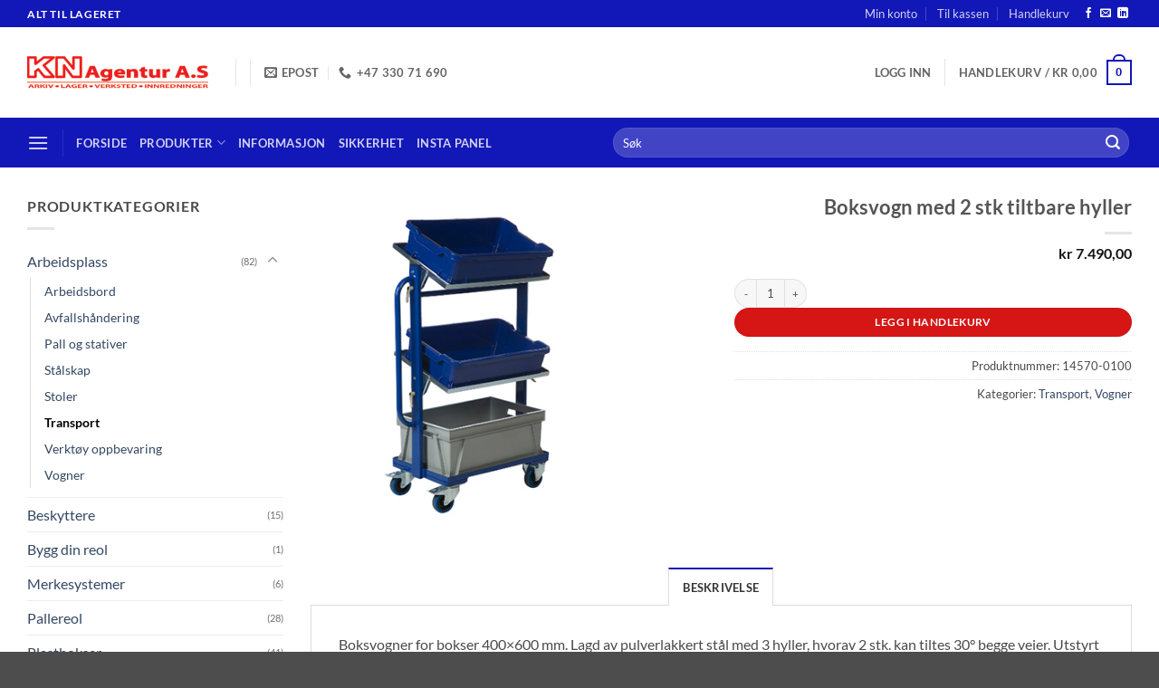

--- FILE ---
content_type: text/html; charset=UTF-8
request_url: https://www.kn-agentur.no/butikk/boksvogn-med-2-stk-tiltbare-hyller/
body_size: 25774
content:
<!DOCTYPE html>
<html lang="nb-NO" class="loading-site no-js">
<head>
	<meta charset="UTF-8" />
	<link rel="profile" href="http://gmpg.org/xfn/11" />
	<link rel="pingback" href="https://www.kn-agentur.no/xmlrpc.php" />

	<script>(function(html){html.className = html.className.replace(/\bno-js\b/,'js')})(document.documentElement);</script>
<title>Boksvogn med 2 stk tiltbare hyller &#8211; KN Agentur AS</title>
<meta name='robots' content='max-image-preview:large' />
	<style>img:is([sizes="auto" i], [sizes^="auto," i]) { contain-intrinsic-size: 3000px 1500px }</style>
	<meta name="viewport" content="width=device-width, initial-scale=1" /><link rel='prefetch' href='https://www.kn-agentur.no/wp-content/themes/flatsome/assets/js/flatsome.js?ver=22889b626eb7ec03b5a4' />
<link rel='prefetch' href='https://www.kn-agentur.no/wp-content/themes/flatsome/assets/js/chunk.slider.js?ver=3.20.0' />
<link rel='prefetch' href='https://www.kn-agentur.no/wp-content/themes/flatsome/assets/js/chunk.popups.js?ver=3.20.0' />
<link rel='prefetch' href='https://www.kn-agentur.no/wp-content/themes/flatsome/assets/js/chunk.tooltips.js?ver=3.20.0' />
<link rel='prefetch' href='https://www.kn-agentur.no/wp-content/themes/flatsome/assets/js/woocommerce.js?ver=1c9be63d628ff7c3ff4c' />
<link rel="alternate" type="application/rss+xml" title="KN Agentur AS &raquo; strøm" href="https://www.kn-agentur.no/feed/" />
<link rel="alternate" type="application/rss+xml" title="KN Agentur AS &raquo; kommentarstrøm" href="https://www.kn-agentur.no/comments/feed/" />
<script type="text/javascript">
/* <![CDATA[ */
window._wpemojiSettings = {"baseUrl":"https:\/\/s.w.org\/images\/core\/emoji\/16.0.1\/72x72\/","ext":".png","svgUrl":"https:\/\/s.w.org\/images\/core\/emoji\/16.0.1\/svg\/","svgExt":".svg","source":{"concatemoji":"https:\/\/www.kn-agentur.no\/wp-includes\/js\/wp-emoji-release.min.js?ver=6.8.3"}};
/*! This file is auto-generated */
!function(s,n){var o,i,e;function c(e){try{var t={supportTests:e,timestamp:(new Date).valueOf()};sessionStorage.setItem(o,JSON.stringify(t))}catch(e){}}function p(e,t,n){e.clearRect(0,0,e.canvas.width,e.canvas.height),e.fillText(t,0,0);var t=new Uint32Array(e.getImageData(0,0,e.canvas.width,e.canvas.height).data),a=(e.clearRect(0,0,e.canvas.width,e.canvas.height),e.fillText(n,0,0),new Uint32Array(e.getImageData(0,0,e.canvas.width,e.canvas.height).data));return t.every(function(e,t){return e===a[t]})}function u(e,t){e.clearRect(0,0,e.canvas.width,e.canvas.height),e.fillText(t,0,0);for(var n=e.getImageData(16,16,1,1),a=0;a<n.data.length;a++)if(0!==n.data[a])return!1;return!0}function f(e,t,n,a){switch(t){case"flag":return n(e,"\ud83c\udff3\ufe0f\u200d\u26a7\ufe0f","\ud83c\udff3\ufe0f\u200b\u26a7\ufe0f")?!1:!n(e,"\ud83c\udde8\ud83c\uddf6","\ud83c\udde8\u200b\ud83c\uddf6")&&!n(e,"\ud83c\udff4\udb40\udc67\udb40\udc62\udb40\udc65\udb40\udc6e\udb40\udc67\udb40\udc7f","\ud83c\udff4\u200b\udb40\udc67\u200b\udb40\udc62\u200b\udb40\udc65\u200b\udb40\udc6e\u200b\udb40\udc67\u200b\udb40\udc7f");case"emoji":return!a(e,"\ud83e\udedf")}return!1}function g(e,t,n,a){var r="undefined"!=typeof WorkerGlobalScope&&self instanceof WorkerGlobalScope?new OffscreenCanvas(300,150):s.createElement("canvas"),o=r.getContext("2d",{willReadFrequently:!0}),i=(o.textBaseline="top",o.font="600 32px Arial",{});return e.forEach(function(e){i[e]=t(o,e,n,a)}),i}function t(e){var t=s.createElement("script");t.src=e,t.defer=!0,s.head.appendChild(t)}"undefined"!=typeof Promise&&(o="wpEmojiSettingsSupports",i=["flag","emoji"],n.supports={everything:!0,everythingExceptFlag:!0},e=new Promise(function(e){s.addEventListener("DOMContentLoaded",e,{once:!0})}),new Promise(function(t){var n=function(){try{var e=JSON.parse(sessionStorage.getItem(o));if("object"==typeof e&&"number"==typeof e.timestamp&&(new Date).valueOf()<e.timestamp+604800&&"object"==typeof e.supportTests)return e.supportTests}catch(e){}return null}();if(!n){if("undefined"!=typeof Worker&&"undefined"!=typeof OffscreenCanvas&&"undefined"!=typeof URL&&URL.createObjectURL&&"undefined"!=typeof Blob)try{var e="postMessage("+g.toString()+"("+[JSON.stringify(i),f.toString(),p.toString(),u.toString()].join(",")+"));",a=new Blob([e],{type:"text/javascript"}),r=new Worker(URL.createObjectURL(a),{name:"wpTestEmojiSupports"});return void(r.onmessage=function(e){c(n=e.data),r.terminate(),t(n)})}catch(e){}c(n=g(i,f,p,u))}t(n)}).then(function(e){for(var t in e)n.supports[t]=e[t],n.supports.everything=n.supports.everything&&n.supports[t],"flag"!==t&&(n.supports.everythingExceptFlag=n.supports.everythingExceptFlag&&n.supports[t]);n.supports.everythingExceptFlag=n.supports.everythingExceptFlag&&!n.supports.flag,n.DOMReady=!1,n.readyCallback=function(){n.DOMReady=!0}}).then(function(){return e}).then(function(){var e;n.supports.everything||(n.readyCallback(),(e=n.source||{}).concatemoji?t(e.concatemoji):e.wpemoji&&e.twemoji&&(t(e.twemoji),t(e.wpemoji)))}))}((window,document),window._wpemojiSettings);
/* ]]> */
</script>
<link rel='stylesheet' id='dashicons-css' href='https://www.kn-agentur.no/wp-includes/css/dashicons.min.css?ver=6.8.3' type='text/css' media='all' />
<link rel='stylesheet' id='admin-bar-css' href='https://www.kn-agentur.no/wp-includes/css/admin-bar.min.css?ver=6.8.3' type='text/css' media='all' />
<style id='woocommerce-inline-inline-css' type='text/css'>
.woocommerce form .form-row .required { visibility: visible; }
</style>
<link rel='stylesheet' id='tablepress-default-css' href='https://www.kn-agentur.no/wp-content/plugins/tablepress/css/build/default.css?ver=3.1.3' type='text/css' media='all' />
<link rel='stylesheet' id='select2-css' href='https://www.kn-agentur.no/wp-content/plugins/woocommerce/assets/css/select2.css?ver=10.1.0' type='text/css' media='all' />
<style id='wp-block-library-inline-css' type='text/css'>
:root{--wp-admin-theme-color:#007cba;--wp-admin-theme-color--rgb:0,124,186;--wp-admin-theme-color-darker-10:#006ba1;--wp-admin-theme-color-darker-10--rgb:0,107,161;--wp-admin-theme-color-darker-20:#005a87;--wp-admin-theme-color-darker-20--rgb:0,90,135;--wp-admin-border-width-focus:2px;--wp-block-synced-color:#7a00df;--wp-block-synced-color--rgb:122,0,223;--wp-bound-block-color:var(--wp-block-synced-color)}@media (min-resolution:192dpi){:root{--wp-admin-border-width-focus:1.5px}}.wp-element-button{cursor:pointer}:root{--wp--preset--font-size--normal:16px;--wp--preset--font-size--huge:42px}:root .has-very-light-gray-background-color{background-color:#eee}:root .has-very-dark-gray-background-color{background-color:#313131}:root .has-very-light-gray-color{color:#eee}:root .has-very-dark-gray-color{color:#313131}:root .has-vivid-green-cyan-to-vivid-cyan-blue-gradient-background{background:linear-gradient(135deg,#00d084,#0693e3)}:root .has-purple-crush-gradient-background{background:linear-gradient(135deg,#34e2e4,#4721fb 50%,#ab1dfe)}:root .has-hazy-dawn-gradient-background{background:linear-gradient(135deg,#faaca8,#dad0ec)}:root .has-subdued-olive-gradient-background{background:linear-gradient(135deg,#fafae1,#67a671)}:root .has-atomic-cream-gradient-background{background:linear-gradient(135deg,#fdd79a,#004a59)}:root .has-nightshade-gradient-background{background:linear-gradient(135deg,#330968,#31cdcf)}:root .has-midnight-gradient-background{background:linear-gradient(135deg,#020381,#2874fc)}.has-regular-font-size{font-size:1em}.has-larger-font-size{font-size:2.625em}.has-normal-font-size{font-size:var(--wp--preset--font-size--normal)}.has-huge-font-size{font-size:var(--wp--preset--font-size--huge)}.has-text-align-center{text-align:center}.has-text-align-left{text-align:left}.has-text-align-right{text-align:right}#end-resizable-editor-section{display:none}.aligncenter{clear:both}.items-justified-left{justify-content:flex-start}.items-justified-center{justify-content:center}.items-justified-right{justify-content:flex-end}.items-justified-space-between{justify-content:space-between}.screen-reader-text{border:0;clip-path:inset(50%);height:1px;margin:-1px;overflow:hidden;padding:0;position:absolute;width:1px;word-wrap:normal!important}.screen-reader-text:focus{background-color:#ddd;clip-path:none;color:#444;display:block;font-size:1em;height:auto;left:5px;line-height:normal;padding:15px 23px 14px;text-decoration:none;top:5px;width:auto;z-index:100000}html :where(.has-border-color){border-style:solid}html :where([style*=border-top-color]){border-top-style:solid}html :where([style*=border-right-color]){border-right-style:solid}html :where([style*=border-bottom-color]){border-bottom-style:solid}html :where([style*=border-left-color]){border-left-style:solid}html :where([style*=border-width]){border-style:solid}html :where([style*=border-top-width]){border-top-style:solid}html :where([style*=border-right-width]){border-right-style:solid}html :where([style*=border-bottom-width]){border-bottom-style:solid}html :where([style*=border-left-width]){border-left-style:solid}html :where(img[class*=wp-image-]){height:auto;max-width:100%}:where(figure){margin:0 0 1em}html :where(.is-position-sticky){--wp-admin--admin-bar--position-offset:var(--wp-admin--admin-bar--height,0px)}@media screen and (max-width:600px){html :where(.is-position-sticky){--wp-admin--admin-bar--position-offset:0px}}
</style>
<link rel='stylesheet' id='customize-preview-css' href='https://www.kn-agentur.no/wp-includes/css/customize-preview.min.css?ver=6.8.3' type='text/css' media='all' />
<link rel='stylesheet' id='mediaelement-css' href='https://www.kn-agentur.no/wp-includes/js/mediaelement/mediaelementplayer-legacy.min.css?ver=4.2.17' type='text/css' media='all' />
<link rel='stylesheet' id='wp-mediaelement-css' href='https://www.kn-agentur.no/wp-includes/js/mediaelement/wp-mediaelement.min.css?ver=6.8.3' type='text/css' media='all' />
<link rel='stylesheet' id='wc-blocks-style-css' href='https://www.kn-agentur.no/wp-content/plugins/woocommerce/assets/client/blocks/wc-blocks.css?ver=wc-10.1.0' type='text/css' media='all' />
<link rel='stylesheet' id='wp-components-css' href='https://www.kn-agentur.no/wp-includes/css/dist/components/style.min.css?ver=6.8.3' type='text/css' media='all' />
<style id='classic-theme-styles-inline-css' type='text/css'>
/*! This file is auto-generated */
.wp-block-button__link{color:#fff;background-color:#32373c;border-radius:9999px;box-shadow:none;text-decoration:none;padding:calc(.667em + 2px) calc(1.333em + 2px);font-size:1.125em}.wp-block-file__button{background:#32373c;color:#fff;text-decoration:none}
</style>
<style id='wp-emoji-styles-inline-css' type='text/css'>

	img.wp-smiley, img.emoji {
		display: inline !important;
		border: none !important;
		box-shadow: none !important;
		height: 1em !important;
		width: 1em !important;
		margin: 0 0.07em !important;
		vertical-align: -0.1em !important;
		background: none !important;
		padding: 0 !important;
	}
</style>
<link rel='stylesheet' id='brands-styles-css' href='https://www.kn-agentur.no/wp-content/plugins/woocommerce/assets/css/brands.css?ver=10.1.0' type='text/css' media='all' />
<link rel='stylesheet' id='flatsome-main-css' href='https://www.kn-agentur.no/wp-content/themes/flatsome/assets/css/flatsome.css?ver=3.20.0' type='text/css' media='all' />
<style id='flatsome-main-inline-css' type='text/css'>
@font-face {
				font-family: "fl-icons";
				font-display: block;
				src: url(https://www.kn-agentur.no/wp-content/themes/flatsome/assets/css/icons/fl-icons.eot?v=3.20.0);
				src:
					url(https://www.kn-agentur.no/wp-content/themes/flatsome/assets/css/icons/fl-icons.eot#iefix?v=3.20.0) format("embedded-opentype"),
					url(https://www.kn-agentur.no/wp-content/themes/flatsome/assets/css/icons/fl-icons.woff2?v=3.20.0) format("woff2"),
					url(https://www.kn-agentur.no/wp-content/themes/flatsome/assets/css/icons/fl-icons.ttf?v=3.20.0) format("truetype"),
					url(https://www.kn-agentur.no/wp-content/themes/flatsome/assets/css/icons/fl-icons.woff?v=3.20.0) format("woff"),
					url(https://www.kn-agentur.no/wp-content/themes/flatsome/assets/css/icons/fl-icons.svg?v=3.20.0#fl-icons) format("svg");
			}
</style>
<link rel='stylesheet' id='flatsome-shop-css' href='https://www.kn-agentur.no/wp-content/themes/flatsome/assets/css/flatsome-shop.css?ver=3.20.0' type='text/css' media='all' />
<link rel='stylesheet' id='flatsome-style-css' href='https://www.kn-agentur.no/wp-content/themes/flatsome-child/style.css?ver=3.0' type='text/css' media='all' />
<script type="text/javascript" src="https://www.kn-agentur.no/wp-includes/js/jquery/jquery.min.js?ver=3.7.1" id="jquery-core-js"></script>
<script type="text/javascript" src="https://www.kn-agentur.no/wp-includes/js/jquery/jquery-migrate.min.js?ver=3.4.1" id="jquery-migrate-js"></script>
<script type="text/javascript" src="https://www.kn-agentur.no/wp-includes/js/jquery/ui/core.min.js?ver=1.13.3" id="jquery-ui-core-js"></script>
<script type="text/javascript" src="https://www.kn-agentur.no/wp-content/plugins/re-order-css-and-js-loading-order/js/move-scripts.js?ver=6.8.3" id="move-script-tags-js"></script>
<script type="text/javascript" src="https://www.kn-agentur.no/wp-content/plugins/woocommerce/assets/js/jquery-blockui/jquery.blockUI.min.js?ver=2.7.0-wc.10.1.0" id="jquery-blockui-js" data-wp-strategy="defer"></script>
<script type="text/javascript" id="wc-add-to-cart-js-extra">
/* <![CDATA[ */
var wc_add_to_cart_params = {"ajax_url":"\/wp-admin\/admin-ajax.php","wc_ajax_url":"\/?wc-ajax=%%endpoint%%","i18n_view_cart":"Vis handlekurv","cart_url":"https:\/\/www.kn-agentur.no\/handlekurv\/","is_cart":"","cart_redirect_after_add":"no"};
/* ]]> */
</script>
<script type="text/javascript" src="https://www.kn-agentur.no/wp-content/plugins/woocommerce/assets/js/frontend/add-to-cart.min.js?ver=10.1.0" id="wc-add-to-cart-js" defer="defer" data-wp-strategy="defer"></script>
<script type="text/javascript" src="https://www.kn-agentur.no/wp-content/plugins/woocommerce/assets/js/js-cookie/js.cookie.min.js?ver=2.1.4-wc.10.1.0" id="js-cookie-js" data-wp-strategy="defer"></script>
<script type="text/javascript" id="woocommerce-js-extra">
/* <![CDATA[ */
var woocommerce_params = {"ajax_url":"\/wp-admin\/admin-ajax.php","wc_ajax_url":"\/?wc-ajax=%%endpoint%%","i18n_password_show":"Vis passord","i18n_password_hide":"Skjul passord"};
/* ]]> */
</script>
<script type="text/javascript" src="https://www.kn-agentur.no/wp-content/plugins/woocommerce/assets/js/frontend/woocommerce.min.js?ver=10.1.0" id="woocommerce-js" data-wp-strategy="defer"></script>
<script type="text/javascript" id="wc-single-product-js-extra">
/* <![CDATA[ */
var wc_single_product_params = {"i18n_required_rating_text":"Vennligst velg en vurdering","i18n_rating_options":["1 av 5 stjerner","2 av 5 stjerner","3 av 5 stjerner","4 av 5 stjerner","5 av 5 stjerner"],"i18n_product_gallery_trigger_text":"Se bildegalleri i fullskjerm","review_rating_required":"yes","flexslider":{"rtl":false,"animation":"slide","smoothHeight":true,"directionNav":false,"controlNav":"thumbnails","slideshow":false,"animationSpeed":500,"animationLoop":false,"allowOneSlide":false},"zoom_enabled":"","zoom_options":[],"photoswipe_enabled":"","photoswipe_options":{"shareEl":false,"closeOnScroll":false,"history":false,"hideAnimationDuration":0,"showAnimationDuration":0},"flexslider_enabled":""};
/* ]]> */
</script>
<script type="text/javascript" src="https://www.kn-agentur.no/wp-content/plugins/woocommerce/assets/js/frontend/single-product.min.js?ver=10.1.0" id="wc-single-product-js" defer="defer" data-wp-strategy="defer"></script>
<script type="text/javascript" id="wc-cart-fragments-js-extra">
/* <![CDATA[ */
var wc_cart_fragments_params = {"ajax_url":"\/wp-admin\/admin-ajax.php","wc_ajax_url":"\/?wc-ajax=%%endpoint%%","cart_hash_key":"wc_cart_hash_f7c1e158b2cbaee40905b18ae01cf71d","fragment_name":"wc_fragments_f7c1e158b2cbaee40905b18ae01cf71d","request_timeout":"5000"};
/* ]]> */
</script>
<script type="text/javascript" src="https://www.kn-agentur.no/wp-content/plugins/woocommerce/assets/js/frontend/cart-fragments.min.js?ver=10.1.0" id="wc-cart-fragments-js" defer="defer" data-wp-strategy="defer"></script>
<script type="text/javascript" src="https://www.kn-agentur.no/wp-content/plugins/woocommerce/assets/js/selectWoo/selectWoo.full.min.js?ver=1.0.9-wc.10.1.0" id="selectWoo-js" defer="defer" data-wp-strategy="defer"></script>
<script type="text/javascript" id="zxcvbn-async-js-extra">
/* <![CDATA[ */
var _zxcvbnSettings = {"src":"https:\/\/www.kn-agentur.no\/wp-includes\/js\/zxcvbn.min.js"};
/* ]]> */
</script>
<script type="text/javascript" src="https://www.kn-agentur.no/wp-includes/js/zxcvbn-async.min.js?ver=1.0" id="zxcvbn-async-js"></script>
<script type="text/javascript" src="https://www.kn-agentur.no/wp-includes/js/dist/hooks.min.js?ver=4d63a3d491d11ffd8ac6" id="wp-hooks-js"></script>
<script type="text/javascript" src="https://www.kn-agentur.no/wp-includes/js/dist/i18n.min.js?ver=5e580eb46a90c2b997e6" id="wp-i18n-js"></script>
<script type="text/javascript" id="wp-i18n-js-after">
/* <![CDATA[ */
wp.i18n.setLocaleData( { 'text direction\u0004ltr': [ 'ltr' ] } );
/* ]]> */
</script>
<script type="text/javascript" id="password-strength-meter-js-extra">
/* <![CDATA[ */
var pwsL10n = {"unknown":"Passordstyrken er ukjent","short":"Veldig svakt","bad":"Svakt","good":"Medium","strong":"Sterkt","mismatch":"Samsvarer ikke"};
/* ]]> */
</script>
<script type="text/javascript" id="password-strength-meter-js-translations">
/* <![CDATA[ */
( function( domain, translations ) {
	var localeData = translations.locale_data[ domain ] || translations.locale_data.messages;
	localeData[""].domain = domain;
	wp.i18n.setLocaleData( localeData, domain );
} )( "default", {"translation-revision-date":"2025-11-13 20:14:48+0000","generator":"GlotPress\/4.0.3","domain":"messages","locale_data":{"messages":{"":{"domain":"messages","plural-forms":"nplurals=2; plural=n != 1;","lang":"nb_NO"},"%1$s is deprecated since version %2$s! Use %3$s instead. Please consider writing more inclusive code.":["%1$s er foreldet siden versjon %2$s! Bruk %3$s i stedet. Vurder \u00e5 skrive mer inkluderende kode."]}},"comment":{"reference":"wp-admin\/js\/password-strength-meter.js"}} );
/* ]]> */
</script>
<script type="text/javascript" src="https://www.kn-agentur.no/wp-admin/js/password-strength-meter.min.js?ver=6.8.3" id="password-strength-meter-js"></script>
<script type="text/javascript" id="wc-password-strength-meter-js-extra">
/* <![CDATA[ */
var wc_password_strength_meter_params = {"min_password_strength":"3","stop_checkout":"","i18n_password_error":"Du m\u00e5 fylle inn et sterkere passord.","i18n_password_hint":"Tips: Passord b\u00f8r minst inneholde tolv tegn. For \u00e5 styrke det, benytt store og sm\u00e5 bokstaver, tall og symboler som ! \" ? $ % ^ & )."};
/* ]]> */
</script>
<script type="text/javascript" src="https://www.kn-agentur.no/wp-content/plugins/woocommerce/assets/js/frontend/password-strength-meter.min.js?ver=10.1.0" id="wc-password-strength-meter-js" defer="defer" data-wp-strategy="defer"></script>
<script type="text/javascript" src="https://www.kn-agentur.no/wp-content/plugins/woocommerce/assets/js/frontend/lost-password.min.js?ver=10.1.0" id="wc-lost-password-js" defer="defer" data-wp-strategy="defer"></script>
<script type="text/javascript" id="wc-country-select-js-extra">
/* <![CDATA[ */
var wc_country_select_params = {"countries":"{\"NO\":[]}","i18n_select_state_text":"Ta et valg\u2026","i18n_no_matches":"Ingen treff","i18n_ajax_error":"Lasting mislyktes","i18n_input_too_short_1":"Vennligst fyll inn 1 eller flere tegn","i18n_input_too_short_n":"Fyll inn %qty%  eller flere tegn","i18n_input_too_long_1":"Vennligst slett 1 tegn","i18n_input_too_long_n":"Vennligst slett %qty% tegn","i18n_selection_too_long_1":"Du kan bare velge 1 produkt","i18n_selection_too_long_n":"Du kan bare velge %qty% produkter","i18n_load_more":"Laster flere resultater og hellip;","i18n_searching":"S\u00f8ke\u2026"};
/* ]]> */
</script>
<script type="text/javascript" src="https://www.kn-agentur.no/wp-content/plugins/woocommerce/assets/js/frontend/country-select.min.js?ver=10.1.0" id="wc-country-select-js" defer="defer" data-wp-strategy="defer"></script>
<script type="text/javascript" id="wc-address-i18n-js-extra">
/* <![CDATA[ */
var wc_address_i18n_params = {"locale":"{\"NO\":{\"postcode\":{\"priority\":65},\"state\":{\"required\":false,\"hidden\":true}},\"default\":{\"first_name\":{\"label\":\"Fornavn\",\"required\":true,\"class\":[\"form-row-first\"],\"autocomplete\":\"given-name\",\"priority\":10},\"last_name\":{\"label\":\"Etternavn\",\"required\":true,\"class\":[\"form-row-last\"],\"autocomplete\":\"family-name\",\"priority\":20},\"company\":{\"label\":\"Firmanavn\",\"class\":[\"form-row-wide\"],\"autocomplete\":\"organization\",\"priority\":30,\"required\":false},\"country\":{\"type\":\"country\",\"label\":\"Land \\\/ Region\",\"required\":true,\"class\":[\"form-row-wide\",\"address-field\",\"update_totals_on_change\"],\"autocomplete\":\"country\",\"priority\":40},\"address_1\":{\"label\":\"Adresse\",\"placeholder\":\"Adresse\",\"required\":true,\"class\":[\"address-field\",\"form-row-first\"],\"autocomplete\":\"address-line1\",\"priority\":50},\"address_2\":{\"label\":\"Adresselinje 2\",\"label_class\":[],\"placeholder\":\"Adresselinje 2 (valgfritt)\",\"class\":[\"address-field\",\"form-row-last\"],\"autocomplete\":\"address-line2\",\"priority\":60,\"required\":false},\"city\":{\"label\":\"Poststed\",\"required\":true,\"class\":[\"form-row-wide\",\"address-field\"],\"autocomplete\":\"address-level2\",\"priority\":70},\"state\":{\"type\":\"state\",\"label\":\"Delstat \\\/ Fylke\",\"required\":true,\"class\":[\"form-row-wide\",\"address-field\"],\"validate\":[\"state\"],\"autocomplete\":\"address-level1\",\"priority\":80},\"postcode\":{\"label\":\"Postnummer\",\"required\":true,\"class\":[\"form-row-wide\",\"address-field\"],\"validate\":[\"postcode\"],\"autocomplete\":\"postal-code\",\"priority\":90}}}","locale_fields":"{\"address_1\":\"#billing_address_1_field, #shipping_address_1_field\",\"address_2\":\"#billing_address_2_field, #shipping_address_2_field\",\"state\":\"#billing_state_field, #shipping_state_field, #calc_shipping_state_field\",\"postcode\":\"#billing_postcode_field, #shipping_postcode_field, #calc_shipping_postcode_field\",\"city\":\"#billing_city_field, #shipping_city_field, #calc_shipping_city_field\"}","i18n_required_text":"p\u00e5krevd","i18n_optional_text":"valgfritt"};
/* ]]> */
</script>
<script type="text/javascript" src="https://www.kn-agentur.no/wp-content/plugins/woocommerce/assets/js/frontend/address-i18n.min.js?ver=10.1.0" id="wc-address-i18n-js" defer="defer" data-wp-strategy="defer"></script>
<script type="text/javascript" id="wc-cart-js-extra">
/* <![CDATA[ */
var wc_cart_params = {"ajax_url":"\/wp-admin\/admin-ajax.php","wc_ajax_url":"\/?wc-ajax=%%endpoint%%","update_shipping_method_nonce":"5f697e0c13","apply_coupon_nonce":"3acff7224a","remove_coupon_nonce":"6c9fb3c6ae"};
/* ]]> */
</script>
<script type="text/javascript" src="https://www.kn-agentur.no/wp-content/plugins/woocommerce/assets/js/frontend/cart.min.js?ver=10.1.0" id="wc-cart-js" defer="defer" data-wp-strategy="defer"></script>
<script type="text/javascript" id="wc-checkout-js-extra">
/* <![CDATA[ */
var wc_checkout_params = {"ajax_url":"\/wp-admin\/admin-ajax.php","wc_ajax_url":"\/?wc-ajax=%%endpoint%%","update_order_review_nonce":"ff1e850223","apply_coupon_nonce":"3acff7224a","remove_coupon_nonce":"6c9fb3c6ae","option_guest_checkout":"yes","checkout_url":"\/?wc-ajax=checkout","is_checkout":"0","debug_mode":"","i18n_checkout_error":"Det oppstod en feil ved behandlingen av ordren din. Kontroller om det er belastet noe p\u00e5 betalingsm\u00e5ten din, og se gjennom <a href=\"https:\/\/www.kn-agentur.no\/min-konto\/orders\/\">ordrehistorikken<\/a> din f\u00f8r du legger inn ordren p\u00e5 nytt."};
/* ]]> */
</script>
<script type="text/javascript" src="https://www.kn-agentur.no/wp-content/plugins/woocommerce/assets/js/frontend/checkout.min.js?ver=10.1.0" id="wc-checkout-js" defer="defer" data-wp-strategy="defer"></script>
<!--[if lt IE 8]>
<script type="text/javascript" src="https://www.kn-agentur.no/wp-includes/js/json2.min.js?ver=2015-05-03" id="json2-js"></script>
<![endif]-->
<script type="text/javascript" src="https://www.kn-agentur.no/wp-content/plugins/woocommerce/assets/js/frontend/account-i18n.min.js?ver=10.1.0" id="wc-account-i18n-js" defer="defer" data-wp-strategy="defer"></script>
<link rel="https://api.w.org/" href="https://www.kn-agentur.no/wp-json/" /><link rel="alternate" title="JSON" type="application/json" href="https://www.kn-agentur.no/wp-json/wp/v2/product/8745" /><link rel="EditURI" type="application/rsd+xml" title="RSD" href="https://www.kn-agentur.no/xmlrpc.php?rsd" />
<meta name="generator" content="WordPress 6.8.3" />
<meta name="generator" content="WooCommerce 10.1.0" />
<link rel="canonical" href="https://www.kn-agentur.no/butikk/boksvogn-med-2-stk-tiltbare-hyller/" />
<link rel='shortlink' href='https://www.kn-agentur.no/?p=8745' />
<link rel="alternate" title="oEmbed (JSON)" type="application/json+oembed" href="https://www.kn-agentur.no/wp-json/oembed/1.0/embed?url=https%3A%2F%2Fwww.kn-agentur.no%2Fbutikk%2Fboksvogn-med-2-stk-tiltbare-hyller%2F" />
<link rel="alternate" title="oEmbed (XML)" type="text/xml+oembed" href="https://www.kn-agentur.no/wp-json/oembed/1.0/embed?url=https%3A%2F%2Fwww.kn-agentur.no%2Fbutikk%2Fboksvogn-med-2-stk-tiltbare-hyller%2F&#038;format=xml" />
	<noscript><style>.woocommerce-product-gallery{ opacity: 1 !important; }</style></noscript>
	<style id="custom-css" type="text/css">:root {--primary-color: #1217B7;--fs-color-primary: #1217B7;--fs-color-secondary: #D61515;--fs-color-success: #627D47;--fs-color-alert: #b20000;--fs-color-base: #4a4a4a;--fs-experimental-link-color: #334862;--fs-experimental-link-color-hover: #111;}.tooltipster-base {--tooltip-color: #fff;--tooltip-bg-color: #000;}.off-canvas-right .mfp-content, .off-canvas-left .mfp-content {--drawer-width: 300px;}.off-canvas .mfp-content.off-canvas-cart {--drawer-width: 360px;}.container-width, .full-width .ubermenu-nav, .container, .row{max-width: 1250px}.row.row-collapse{max-width: 1220px}.row.row-small{max-width: 1242.5px}.row.row-large{max-width: 1280px}.header-main{height: 100px}#logo img{max-height: 100px}#logo{width:200px;}.header-bottom{min-height: 55px}.header-top{min-height: 30px}.transparent .header-main{height: 265px}.transparent #logo img{max-height: 265px}.has-transparent + .page-title:first-of-type,.has-transparent + #main > .page-title,.has-transparent + #main > div > .page-title,.has-transparent + #main .page-header-wrapper:first-of-type .page-title{padding-top: 345px;}.header.show-on-scroll,.stuck .header-main{height:70px!important}.stuck #logo img{max-height: 70px!important}.search-form{ width: 81%;}.header-bottom {background-color: #1217B7}.header-bottom-nav > li > a{line-height: 16px }@media (max-width: 549px) {.header-main{height: 70px}#logo img{max-height: 70px}}.header-top{background-color:#1217B7!important;}body{font-family: Lato, sans-serif;}body {font-weight: 400;font-style: normal;}.nav > li > a {font-family: Lato, sans-serif;}.mobile-sidebar-levels-2 .nav > li > ul > li > a {font-family: Lato, sans-serif;}.nav > li > a,.mobile-sidebar-levels-2 .nav > li > ul > li > a {font-weight: 700;font-style: normal;}h1,h2,h3,h4,h5,h6,.heading-font, .off-canvas-center .nav-sidebar.nav-vertical > li > a{font-family: Lato, sans-serif;}h1,h2,h3,h4,h5,h6,.heading-font,.banner h1,.banner h2 {font-weight: 700;font-style: normal;}.alt-font{font-family: "Dancing Script", sans-serif;}@media screen and (min-width: 550px){.products .box-vertical .box-image{min-width: 212px!important;width: 212px!important;}}.page-title-small + main .product-container > .row{padding-top:0;}.nav-vertical-fly-out > li + li {border-top-width: 1px; border-top-style: solid;}.label-new.menu-item > a:after{content:"New";}.label-hot.menu-item > a:after{content:"Hot";}.label-sale.menu-item > a:after{content:"Sale";}.label-popular.menu-item > a:after{content:"Popular";}</style>		<style type="text/css" id="wp-custom-css">
			/*
Du kan legge til din egen CSS her.

Klikk hjelp-ikonet over for å lære mer.
*/
.box-text.box-text-products {
  height: 105px;
}

.icon-box.featured-box.icon-box-center.text-center.is-small {
  height: 155px;
}

.product-small.box.has-hover.box-normal.box-text-bottom {
  height: 220px;
}		</style>
		<style id="kirki-inline-styles">/* latin-ext */
@font-face {
  font-family: 'Lato';
  font-style: normal;
  font-weight: 400;
  font-display: swap;
  src: url(https://www.kn-agentur.no/wp-content/fonts/lato/S6uyw4BMUTPHjxAwXjeu.woff2) format('woff2');
  unicode-range: U+0100-02BA, U+02BD-02C5, U+02C7-02CC, U+02CE-02D7, U+02DD-02FF, U+0304, U+0308, U+0329, U+1D00-1DBF, U+1E00-1E9F, U+1EF2-1EFF, U+2020, U+20A0-20AB, U+20AD-20C0, U+2113, U+2C60-2C7F, U+A720-A7FF;
}
/* latin */
@font-face {
  font-family: 'Lato';
  font-style: normal;
  font-weight: 400;
  font-display: swap;
  src: url(https://www.kn-agentur.no/wp-content/fonts/lato/S6uyw4BMUTPHjx4wXg.woff2) format('woff2');
  unicode-range: U+0000-00FF, U+0131, U+0152-0153, U+02BB-02BC, U+02C6, U+02DA, U+02DC, U+0304, U+0308, U+0329, U+2000-206F, U+20AC, U+2122, U+2191, U+2193, U+2212, U+2215, U+FEFF, U+FFFD;
}
/* latin-ext */
@font-face {
  font-family: 'Lato';
  font-style: normal;
  font-weight: 700;
  font-display: swap;
  src: url(https://www.kn-agentur.no/wp-content/fonts/lato/S6u9w4BMUTPHh6UVSwaPGR_p.woff2) format('woff2');
  unicode-range: U+0100-02BA, U+02BD-02C5, U+02C7-02CC, U+02CE-02D7, U+02DD-02FF, U+0304, U+0308, U+0329, U+1D00-1DBF, U+1E00-1E9F, U+1EF2-1EFF, U+2020, U+20A0-20AB, U+20AD-20C0, U+2113, U+2C60-2C7F, U+A720-A7FF;
}
/* latin */
@font-face {
  font-family: 'Lato';
  font-style: normal;
  font-weight: 700;
  font-display: swap;
  src: url(https://www.kn-agentur.no/wp-content/fonts/lato/S6u9w4BMUTPHh6UVSwiPGQ.woff2) format('woff2');
  unicode-range: U+0000-00FF, U+0131, U+0152-0153, U+02BB-02BC, U+02C6, U+02DA, U+02DC, U+0304, U+0308, U+0329, U+2000-206F, U+20AC, U+2122, U+2191, U+2193, U+2212, U+2215, U+FEFF, U+FFFD;
}/* vietnamese */
@font-face {
  font-family: 'Dancing Script';
  font-style: normal;
  font-weight: 400;
  font-display: swap;
  src: url(https://www.kn-agentur.no/wp-content/fonts/dancing-script/If2cXTr6YS-zF4S-kcSWSVi_sxjsohD9F50Ruu7BMSo3Rep8ltA.woff2) format('woff2');
  unicode-range: U+0102-0103, U+0110-0111, U+0128-0129, U+0168-0169, U+01A0-01A1, U+01AF-01B0, U+0300-0301, U+0303-0304, U+0308-0309, U+0323, U+0329, U+1EA0-1EF9, U+20AB;
}
/* latin-ext */
@font-face {
  font-family: 'Dancing Script';
  font-style: normal;
  font-weight: 400;
  font-display: swap;
  src: url(https://www.kn-agentur.no/wp-content/fonts/dancing-script/If2cXTr6YS-zF4S-kcSWSVi_sxjsohD9F50Ruu7BMSo3ROp8ltA.woff2) format('woff2');
  unicode-range: U+0100-02BA, U+02BD-02C5, U+02C7-02CC, U+02CE-02D7, U+02DD-02FF, U+0304, U+0308, U+0329, U+1D00-1DBF, U+1E00-1E9F, U+1EF2-1EFF, U+2020, U+20A0-20AB, U+20AD-20C0, U+2113, U+2C60-2C7F, U+A720-A7FF;
}
/* latin */
@font-face {
  font-family: 'Dancing Script';
  font-style: normal;
  font-weight: 400;
  font-display: swap;
  src: url(https://www.kn-agentur.no/wp-content/fonts/dancing-script/If2cXTr6YS-zF4S-kcSWSVi_sxjsohD9F50Ruu7BMSo3Sup8.woff2) format('woff2');
  unicode-range: U+0000-00FF, U+0131, U+0152-0153, U+02BB-02BC, U+02C6, U+02DA, U+02DC, U+0304, U+0308, U+0329, U+2000-206F, U+20AC, U+2122, U+2191, U+2193, U+2212, U+2215, U+FEFF, U+FFFD;
}</style></head>

<body class="wp-singular product-template-default single single-product postid-8745 wp-theme-flatsome wp-child-theme-flatsome-child theme-flatsome woocommerce woocommerce-page woocommerce-no-js full-width lightbox nav-dropdown-has-arrow nav-dropdown-has-shadow nav-dropdown-has-border">


<a class="skip-link screen-reader-text" href="#main">Skip to content</a>

<div id="wrapper">

	
	<header id="header" class="header has-sticky sticky-jump">
		<div class="header-wrapper">
			<div id="top-bar" class="header-top hide-for-sticky nav-dark">
    <div class="flex-row container">
      <div class="flex-col hide-for-medium flex-left">
          <ul class="nav nav-left medium-nav-center nav-small  nav-divided">
              <li class="html custom html_topbar_left"><strong class="uppercase">Alt til lageret</strong></li>          </ul>
      </div>

      <div class="flex-col hide-for-medium flex-center">
          <ul class="nav nav-center nav-small  nav-divided">
                        </ul>
      </div>

      <div class="flex-col hide-for-medium flex-right">
         <ul class="nav top-bar-nav nav-right nav-small  nav-divided">
              <li id="menu-item-455" class="menu-item menu-item-type-post_type menu-item-object-page menu-item-455 menu-item-design-default"><a href="https://www.kn-agentur.no/min-konto/" class="nav-top-link">Min konto</a></li>
<li id="menu-item-456" class="menu-item menu-item-type-post_type menu-item-object-page menu-item-456 menu-item-design-default"><a href="https://www.kn-agentur.no/kassen/" class="nav-top-link">Til kassen</a></li>
<li id="menu-item-457" class="menu-item menu-item-type-post_type menu-item-object-page menu-item-457 menu-item-design-default"><a href="https://www.kn-agentur.no/handlekurv/" class="nav-top-link">Handlekurv</a></li>
<li class="html header-social-icons ml-0">
	<div class="social-icons follow-icons" ><a href="https://www.facebook.com/KN-Agentur-As-137222486344268/" target="_blank" data-label="Facebook" class="icon plain tooltip facebook" title="Follow on Facebook" aria-label="Follow on Facebook" rel="noopener nofollow"><i class="icon-facebook" aria-hidden="true"></i></a><a href="mailto:firmapost@kn-agentur.no" data-label="E-mail" target="_blank" class="icon plain tooltip email" title="Send us an email" aria-label="Send us an email" rel="nofollow noopener"><i class="icon-envelop" aria-hidden="true"></i></a><a href="https://www.linkedin.com/company/kn-agentur-as" data-label="LinkedIn" target="_blank" class="icon plain tooltip linkedin" title="Follow on LinkedIn" aria-label="Follow on LinkedIn" rel="noopener nofollow"><i class="icon-linkedin" aria-hidden="true"></i></a></div></li>
          </ul>
      </div>

            <div class="flex-col show-for-medium flex-grow">
          <ul class="nav nav-center nav-small mobile-nav  nav-divided">
              <li class="html custom html_topbar_left"><strong class="uppercase">Alt til lageret</strong></li>          </ul>
      </div>
      
    </div>
</div>
<div id="masthead" class="header-main ">
      <div class="header-inner flex-row container logo-left medium-logo-center" role="navigation">

          <!-- Logo -->
          <div id="logo" class="flex-col logo">
            
<!-- Header logo -->
<a href="https://www.kn-agentur.no/" title="KN Agentur AS - Alt til lageret." rel="home">
		<img width="296" height="54" src="https://www.kn-agentur.no/wp-content/uploads/2017/10/x-logo.png" class="header_logo header-logo" alt="KN Agentur AS"/><img  width="296" height="54" src="https://www.kn-agentur.no/wp-content/uploads/2017/10/x-logo.png" class="header-logo-dark" alt="KN Agentur AS"/></a>
          </div>

          <!-- Mobile Left Elements -->
          <div class="flex-col show-for-medium flex-left">
            <ul class="mobile-nav nav nav-left ">
              <li class="nav-icon has-icon">
			<a href="#" class="is-small" data-open="#main-menu" data-pos="left" data-bg="main-menu-overlay" data-color="dark" role="button" aria-label="Menu" aria-controls="main-menu" aria-expanded="false" aria-haspopup="dialog" data-flatsome-role-button>
			<i class="icon-menu" aria-hidden="true"></i>					</a>
	</li>
            </ul>
          </div>

          <!-- Left Elements -->
          <div class="flex-col hide-for-medium flex-left
            flex-grow">
            <ul class="header-nav header-nav-main nav nav-left  nav-uppercase" >
              <li class="header-divider"></li><li class="header-divider"></li><li class="header-contact-wrapper">
		<ul id="header-contact" class="nav medium-nav-center nav-divided nav-uppercase header-contact">
		
						<li>
			  <a href="mailto:firmapost@kn-agentur.no" class="tooltip" title="firmapost@kn-agentur.no">
				  <i class="icon-envelop" aria-hidden="true" style="font-size:14px;"></i>			       <span>
			       	Epost			       </span>
			  </a>
			</li>
			
			
						<li>
			  <a href="tel:+47 330 71 690" class="tooltip" title="+47 330 71 690">
			     <i class="icon-phone" aria-hidden="true" style="font-size:14px;"></i>			      <span>+47 330 71 690</span>
			  </a>
			</li>
			
				</ul>
</li>
            </ul>
          </div>

          <!-- Right Elements -->
          <div class="flex-col hide-for-medium flex-right">
            <ul class="header-nav header-nav-main nav nav-right  nav-uppercase">
              
<li class="account-item has-icon">

	<a href="https://www.kn-agentur.no/min-konto/" class="nav-top-link nav-top-not-logged-in is-small" title="Logg inn" role="button" data-open="#login-form-popup" aria-controls="login-form-popup" aria-expanded="false" aria-haspopup="dialog" data-flatsome-role-button>
					<span>
			Logg inn			</span>
				</a>




</li>
<li class="header-divider"></li><li class="cart-item has-icon has-dropdown">

<a href="https://www.kn-agentur.no/handlekurv/" class="header-cart-link nav-top-link is-small" title="Handlekurv" aria-label="Vis handlekurv" aria-expanded="false" aria-haspopup="true" role="button" data-flatsome-role-button>

<span class="header-cart-title">
   Handlekurv   /      <span class="cart-price"><span class="woocommerce-Price-amount amount"><bdi><span class="woocommerce-Price-currencySymbol">&#107;&#114;</span>&nbsp;0,00</bdi></span></span>
  </span>

    <span class="cart-icon image-icon">
    <strong>0</strong>
  </span>
  </a>

 <ul class="nav-dropdown nav-dropdown-default">
    <li class="html widget_shopping_cart">
      <div class="widget_shopping_cart_content">
        

	<div class="ux-mini-cart-empty flex flex-row-col text-center pt pb">
				<div class="ux-mini-cart-empty-icon">
			<svg aria-hidden="true" xmlns="http://www.w3.org/2000/svg" viewBox="0 0 17 19" style="opacity:.1;height:80px;">
				<path d="M8.5 0C6.7 0 5.3 1.2 5.3 2.7v2H2.1c-.3 0-.6.3-.7.7L0 18.2c0 .4.2.8.6.8h15.7c.4 0 .7-.3.7-.7v-.1L15.6 5.4c0-.3-.3-.6-.7-.6h-3.2v-2c0-1.6-1.4-2.8-3.2-2.8zM6.7 2.7c0-.8.8-1.4 1.8-1.4s1.8.6 1.8 1.4v2H6.7v-2zm7.5 3.4 1.3 11.5h-14L2.8 6.1h2.5v1.4c0 .4.3.7.7.7.4 0 .7-.3.7-.7V6.1h3.5v1.4c0 .4.3.7.7.7s.7-.3.7-.7V6.1h2.6z" fill-rule="evenodd" clip-rule="evenodd" fill="currentColor"></path>
			</svg>
		</div>
				<p class="woocommerce-mini-cart__empty-message empty">Du har ingen produkter i handlekurven.</p>
					<p class="return-to-shop">
				<a class="button primary wc-backward" href="https://www.kn-agentur.no/butikk/">
					Tilbake til butikken				</a>
			</p>
				</div>


      </div>
    </li>
     </ul>

</li>
            </ul>
          </div>

          <!-- Mobile Right Elements -->
          <div class="flex-col show-for-medium flex-right">
            <ul class="mobile-nav nav nav-right ">
              <li class="cart-item has-icon">


		<a href="https://www.kn-agentur.no/handlekurv/" class="header-cart-link nav-top-link is-small off-canvas-toggle" title="Handlekurv" aria-label="Vis handlekurv" aria-expanded="false" aria-haspopup="dialog" role="button" data-open="#cart-popup" data-class="off-canvas-cart" data-pos="right" aria-controls="cart-popup" data-flatsome-role-button>

    <span class="cart-icon image-icon">
    <strong>0</strong>
  </span>
  </a>


  <!-- Cart Sidebar Popup -->
  <div id="cart-popup" class="mfp-hide">
  <div class="cart-popup-inner inner-padding cart-popup-inner--sticky">
      <div class="cart-popup-title text-center">
          <span class="heading-font uppercase">Handlekurv</span>
          <div class="is-divider"></div>
      </div>
	  <div class="widget_shopping_cart">
		  <div class="widget_shopping_cart_content">
			  

	<div class="ux-mini-cart-empty flex flex-row-col text-center pt pb">
				<div class="ux-mini-cart-empty-icon">
			<svg aria-hidden="true" xmlns="http://www.w3.org/2000/svg" viewBox="0 0 17 19" style="opacity:.1;height:80px;">
				<path d="M8.5 0C6.7 0 5.3 1.2 5.3 2.7v2H2.1c-.3 0-.6.3-.7.7L0 18.2c0 .4.2.8.6.8h15.7c.4 0 .7-.3.7-.7v-.1L15.6 5.4c0-.3-.3-.6-.7-.6h-3.2v-2c0-1.6-1.4-2.8-3.2-2.8zM6.7 2.7c0-.8.8-1.4 1.8-1.4s1.8.6 1.8 1.4v2H6.7v-2zm7.5 3.4 1.3 11.5h-14L2.8 6.1h2.5v1.4c0 .4.3.7.7.7.4 0 .7-.3.7-.7V6.1h3.5v1.4c0 .4.3.7.7.7s.7-.3.7-.7V6.1h2.6z" fill-rule="evenodd" clip-rule="evenodd" fill="currentColor"></path>
			</svg>
		</div>
				<p class="woocommerce-mini-cart__empty-message empty">Du har ingen produkter i handlekurven.</p>
					<p class="return-to-shop">
				<a class="button primary wc-backward" href="https://www.kn-agentur.no/butikk/">
					Tilbake til butikken				</a>
			</p>
				</div>


		  </div>
	  </div>
               </div>
  </div>

</li>
            </ul>
          </div>

      </div>

            <div class="container"><div class="top-divider full-width"></div></div>
      </div>
<div id="wide-nav" class="header-bottom wide-nav nav-dark">
    <div class="flex-row container">

                        <div class="flex-col hide-for-medium flex-left">
                <ul class="nav header-nav header-bottom-nav nav-left  nav-uppercase">
                    <li class="nav-icon has-icon">
			<a href="#" class="is-small" data-open="#main-menu" data-pos="left" data-bg="main-menu-overlay" data-color="dark" role="button" aria-label="Menu" aria-controls="main-menu" aria-expanded="false" aria-haspopup="dialog" data-flatsome-role-button>
			<i class="icon-menu" aria-hidden="true"></i>					</a>
	</li>
<li class="header-divider"></li><li id="menu-item-444" class="menu-item menu-item-type-post_type menu-item-object-page menu-item-home menu-item-444 menu-item-design-default"><a href="https://www.kn-agentur.no/" class="nav-top-link">Forside</a></li>
<li id="menu-item-3719" class="menu-item menu-item-type-custom menu-item-object-custom menu-item-has-children menu-item-3719 menu-item-design-default has-dropdown"><a href="#" class="nav-top-link" aria-expanded="false" aria-haspopup="menu">Produkter<i class="icon-angle-down" aria-hidden="true"></i></a>
<ul class="sub-menu nav-dropdown nav-dropdown-default">
	<li id="menu-item-472" class="menu-item menu-item-type-post_type menu-item-object-page menu-item-472"><a href="https://www.kn-agentur.no/produkter/pallreoler/">Pallreoler</a></li>
	<li id="menu-item-494" class="menu-item menu-item-type-post_type menu-item-object-page menu-item-494"><a href="https://www.kn-agentur.no/produkter/grenreol/">Grenreol</a></li>
	<li id="menu-item-3725" class="menu-item menu-item-type-post_type menu-item-object-page menu-item-3725"><a href="https://www.kn-agentur.no/produkter/smavarereol/">Småvarereol</a></li>
	<li id="menu-item-493" class="menu-item menu-item-type-post_type menu-item-object-page menu-item-493"><a href="https://www.kn-agentur.no/produkter/mesanin/">Mesanin</a></li>
	<li id="menu-item-492" class="menu-item menu-item-type-post_type menu-item-object-page menu-item-492"><a href="https://www.kn-agentur.no/produkter/industrivegger/">Industrivegger</a></li>
	<li id="menu-item-491" class="menu-item menu-item-type-post_type menu-item-object-page menu-item-491"><a href="https://www.kn-agentur.no/produkter/arbeidsplass/">Arbeidsplass</a></li>
	<li id="menu-item-4246" class="menu-item menu-item-type-post_type menu-item-object-page menu-item-4246"><a href="https://www.kn-agentur.no/brukte-reoler-og-deler/">Brukte reoler og deler</a></li>
</ul>
</li>
<li id="menu-item-461" class="menu-item menu-item-type-post_type menu-item-object-page menu-item-461 menu-item-design-default"><a href="https://www.kn-agentur.no/informasjon/" class="nav-top-link">Informasjon</a></li>
<li id="menu-item-464" class="menu-item menu-item-type-post_type menu-item-object-page menu-item-464 menu-item-design-default"><a href="https://www.kn-agentur.no/sikkerhet/" class="nav-top-link">Sikkerhet</a></li>
<li id="menu-item-3727" class="menu-item menu-item-type-custom menu-item-object-custom menu-item-3727 menu-item-design-default"><a href="http://insta.kn-agentur.no/" class="nav-top-link">INSTA Panel</a></li>
                </ul>
            </div>
            
            
                        <div class="flex-col hide-for-medium flex-right flex-grow">
              <ul class="nav header-nav header-bottom-nav nav-right  nav-uppercase">
                   <li class="header-search-form search-form html relative has-icon">
	<div class="header-search-form-wrapper">
		<div class="searchform-wrapper ux-search-box relative form-flat is-normal"><form role="search" method="get" class="searchform" action="https://www.kn-agentur.no/">
	<div class="flex-row relative">
						<div class="flex-col flex-grow">
			<label class="screen-reader-text" for="woocommerce-product-search-field-0">Søk etter:</label>
			<input type="search" id="woocommerce-product-search-field-0" class="search-field mb-0" placeholder="Søk" value="" name="s" />
			<input type="hidden" name="post_type" value="product" />
					</div>
		<div class="flex-col">
			<button type="submit" value="Søk" class="ux-search-submit submit-button secondary button  icon mb-0" aria-label="Submit">
				<i class="icon-search" aria-hidden="true"></i>			</button>
		</div>
	</div>
	<div class="live-search-results text-left z-top"></div>
</form>
</div>	</div>
</li>
              </ul>
            </div>
            
                          <div class="flex-col show-for-medium flex-grow">
                  <ul class="nav header-bottom-nav nav-center mobile-nav  nav-uppercase">
                      <li class="header-contact-wrapper">
		<ul id="header-contact" class="nav medium-nav-center nav-divided nav-uppercase header-contact">
		
						<li>
			  <a href="mailto:firmapost@kn-agentur.no" class="tooltip" title="firmapost@kn-agentur.no">
				  <i class="icon-envelop" aria-hidden="true" style="font-size:14px;"></i>			       <span>
			       	Epost			       </span>
			  </a>
			</li>
			
			
						<li>
			  <a href="tel:+47 330 71 690" class="tooltip" title="+47 330 71 690">
			     <i class="icon-phone" aria-hidden="true" style="font-size:14px;"></i>			      <span>+47 330 71 690</span>
			  </a>
			</li>
			
				</ul>
</li>
                  </ul>
              </div>
            
    </div>
</div>

<div class="header-bg-container fill"><div class="header-bg-image fill"></div><div class="header-bg-color fill"></div></div>		</div>
	</header>

	
	<main id="main" class="">

	<div class="shop-container">

		
			<div class="container">
	<div class="woocommerce-notices-wrapper"></div></div>
<div id="product-8745" class="product type-product post-8745 status-publish first instock product_cat-transport product_cat-vogner has-post-thumbnail taxable shipping-taxable purchasable product-type-simple">

	<div class="custom-product-page ux-layout-3983 ux-layout-scope-global">

			<div id="gap-586009555" class="gap-element clearfix" style="display:block; height:auto;">
		
<style>
#gap-586009555 {
  padding-top: 30px;
}
</style>
	</div>
	

<div class="row"  id="row-2084209303">


	<div id="col-1999517725" class="col medium-3 small-12 large-3"  >
				<div class="col-inner"  >
			
			

<ul class="sidebar-wrapper ul-reset"><aside id="woocommerce_product_categories-9" class="widget woocommerce widget_product_categories"><span class="widget-title shop-sidebar">Produktkategorier</span><div class="is-divider small"></div><ul class="product-categories"><li class="cat-item cat-item-17 cat-parent current-cat-parent"><a href="https://www.kn-agentur.no/produktkategori/arbeidsplass/">Arbeidsplass</a> <span class="count">(82)</span><ul class='children'>
<li class="cat-item cat-item-43"><a href="https://www.kn-agentur.no/produktkategori/arbeidsplass/arbeidsbord/">Arbeidsbord</a> <span class="count">(29)</span></li>
<li class="cat-item cat-item-45"><a href="https://www.kn-agentur.no/produktkategori/arbeidsplass/avfallshandering/">Avfallshåndering</a> <span class="count">(11)</span></li>
<li class="cat-item cat-item-48"><a href="https://www.kn-agentur.no/produktkategori/arbeidsplass/pall-og-stativer/">Pall og stativer</a> <span class="count">(4)</span></li>
<li class="cat-item cat-item-18"><a href="https://www.kn-agentur.no/produktkategori/arbeidsplass/stalskap/">Stålskap</a> <span class="count">(4)</span></li>
<li class="cat-item cat-item-44"><a href="https://www.kn-agentur.no/produktkategori/arbeidsplass/stoler/">Stoler</a> <span class="count">(11)</span></li>
<li class="cat-item cat-item-46 current-cat"><a href="https://www.kn-agentur.no/produktkategori/arbeidsplass/transport/">Transport</a> <span class="count">(5)</span></li>
<li class="cat-item cat-item-171"><a href="https://www.kn-agentur.no/produktkategori/arbeidsplass/verktoy-oppbevaring/">Verktøy oppbevaring</a> <span class="count">(14)</span></li>
<li class="cat-item cat-item-47"><a href="https://www.kn-agentur.no/produktkategori/arbeidsplass/vogner/">Vogner</a> <span class="count">(9)</span></li>
</ul>
</li>
<li class="cat-item cat-item-32"><a href="https://www.kn-agentur.no/produktkategori/beskyttere/">Beskyttere</a> <span class="count">(15)</span></li>
<li class="cat-item cat-item-50"><a href="https://www.kn-agentur.no/produktkategori/bygg-din-reol/">Bygg din reol</a> <span class="count">(1)</span></li>
<li class="cat-item cat-item-51"><a href="https://www.kn-agentur.no/produktkategori/merkesystemer/">Merkesystemer</a> <span class="count">(6)</span></li>
<li class="cat-item cat-item-38"><a href="https://www.kn-agentur.no/produktkategori/pallereol/">Pallereol</a> <span class="count">(28)</span></li>
<li class="cat-item cat-item-19"><a href="https://www.kn-agentur.no/produktkategori/plastbokser/">Plastbokser</a> <span class="count">(41)</span></li>
<li class="cat-item cat-item-33"><a href="https://www.kn-agentur.no/produktkategori/smavarereol/">Småvarereol</a> <span class="count">(88)</span></li>
</ul></aside></ul>


		</div>
					</div>

	

	<div id="col-1834978742" class="col medium-9 small-12 large-9"  >
				<div class="col-inner"  >
			
			

<div class="row"  id="row-936956186">


	<div id="col-1659206647" class="col medium-6 small-12 large-6"  >
				<div class="col-inner"  >
			
			

<div class="row row-small">
<div class="col large-10">

<div class="woocommerce-product-gallery woocommerce-product-gallery--with-images woocommerce-product-gallery--columns-4 images relative mb-half has-hover" data-columns="4">

  <div class="badge-container is-larger absolute left top z-1">

</div>

  <div class="image-tools absolute top show-on-hover right z-3">
      </div>

  <div class="woocommerce-product-gallery__wrapper product-gallery-slider slider slider-nav-small mb-0"
        data-flickity-options='{
                "cellAlign": "center",
                "wrapAround": true,
                "autoPlay": false,
                "prevNextButtons":true,
                "adaptiveHeight": true,
                "imagesLoaded": true,
                "lazyLoad": 1,
                "dragThreshold" : 15,
                "pageDots": false,
                "rightToLeft": false       }'>
    <div data-thumb="https://www.kn-agentur.no/wp-content/uploads/2022/03/boksvogn-100x100.jpg" data-thumb-alt="Boksvogn med 2 stk tiltbare hyller" data-thumb-srcset="https://www.kn-agentur.no/wp-content/uploads/2022/03/boksvogn-100x100.jpg 100w, https://www.kn-agentur.no/wp-content/uploads/2022/03/boksvogn.jpg 400w, https://www.kn-agentur.no/wp-content/uploads/2022/03/boksvogn-80x80.jpg 80w, https://www.kn-agentur.no/wp-content/uploads/2022/03/boksvogn-212x212.jpg 212w"  data-thumb-sizes="(max-width: 100px) 100vw, 100px" class="woocommerce-product-gallery__image slide first"><a href="https://www.kn-agentur.no/wp-content/uploads/2022/03/boksvogn.jpg"><img width="400" height="400" src="https://www.kn-agentur.no/wp-content/uploads/2022/03/boksvogn.jpg" class="wp-post-image ux-skip-lazy" alt="Boksvogn med 2 stk tiltbare hyller" data-caption="" data-src="https://www.kn-agentur.no/wp-content/uploads/2022/03/boksvogn.jpg" data-large_image="https://www.kn-agentur.no/wp-content/uploads/2022/03/boksvogn.jpg" data-large_image_width="400" data-large_image_height="400" decoding="async" fetchpriority="high" srcset="https://www.kn-agentur.no/wp-content/uploads/2022/03/boksvogn.jpg 400w, https://www.kn-agentur.no/wp-content/uploads/2022/03/boksvogn-80x80.jpg 80w, https://www.kn-agentur.no/wp-content/uploads/2022/03/boksvogn-212x212.jpg 212w, https://www.kn-agentur.no/wp-content/uploads/2022/03/boksvogn-100x100.jpg 100w" sizes="(max-width: 400px) 100vw, 400px" /></a></div>  </div>

  <div class="image-tools absolute bottom left z-3">
      </div>
</div>
</div>

</div>



		</div>
					</div>

	

	<div id="col-1659089325" class="col medium-6 small-12 large-6"  >
				<div class="col-inner text-right"  >
			
			

<div class="product-title-container is-small"><h1 class="product-title product_title entry-title">
	Boksvogn med 2 stk tiltbare hyller</h1>

	<div class="is-divider small"></div>
</div>

<div class="product-price-container is-normal"><div class="price-wrapper">
	<p class="price product-page-price ">
  <span class="woocommerce-Price-amount amount"><bdi><span class="woocommerce-Price-currencySymbol">&#107;&#114;</span>&nbsp;7.490,00</bdi></span></p>
</div>
</div>

<div class="add-to-cart-container form-flat is-small">
	
	<form class="cart" action="https://www.kn-agentur.no/butikk/boksvogn-med-2-stk-tiltbare-hyller/" method="post" enctype='multipart/form-data'>
		
			<div class="ux-quantity quantity buttons_added form-flat">
		<input type="button" value="-" class="ux-quantity__button ux-quantity__button--minus button minus is-form" aria-label="Reduser antall av Boksvogn med 2 stk tiltbare hyller">				<label class="screen-reader-text" for="quantity_6920be7652d31">Boksvogn med 2 stk tiltbare hyller antall</label>
		<input
			type="number"
						id="quantity_6920be7652d31"
			class="input-text qty text"
			name="quantity"
			value="1"
			aria-label="Produkt antall"
						min="1"
			max=""
							step="1"
				placeholder=""
				inputmode="numeric"
				autocomplete="off"
					/>
				<input type="button" value="+" class="ux-quantity__button ux-quantity__button--plus button plus is-form" aria-label="Øk antall av Boksvogn med 2 stk tiltbare hyller">	</div>
	
		<button type="submit" name="add-to-cart" value="8745" class="single_add_to_cart_button button alt">Legg i handlekurv</button>

			</form>

	
</div>

<div class="product_meta">

	
	
		<span class="sku_wrapper">Produktnummer: <span class="sku">14570-0100</span></span>

	
	<span class="posted_in">Kategorier: <a href="https://www.kn-agentur.no/produktkategori/arbeidsplass/transport/" rel="tag">Transport</a>, <a href="https://www.kn-agentur.no/produktkategori/arbeidsplass/vogner/" rel="tag">Vogner</a></span>
	
	
</div>



		</div>
					</div>

	

</div>

	<div class="woocommerce-tabs wc-tabs-wrapper container tabbed-content">
		<ul class="tabs wc-tabs product-tabs small-nav-collapse nav nav-uppercase nav-tabs nav-normal nav-center" role="tablist">
							<li role="presentation" class="description_tab active" id="tab-title-description">
					<a href="#tab-description" role="tab" aria-selected="true" aria-controls="tab-description">
						Beskrivelse					</a>
				</li>
									</ul>
		<div class="tab-panels">
							<div class="woocommerce-Tabs-panel woocommerce-Tabs-panel--description panel entry-content active" id="tab-description" role="tabpanel" aria-labelledby="tab-title-description">
										

<p>Boksvogner for bokser 400&#215;600 mm. Lagd av pulverlakkert stål med 3 hyller, hvorav 2 stk. kan tiltes 30° begge veier. Utstyrt med 2 styre-/bremsehjul og 2 faste hjul, dimensjon 100 mm elastic. Leveres umontert. Bokser bestilles separat.</p>
<p>Egnede bokser 600 x 400 mm se <a href="https://www.kn-agentur.no/produktkategori/plastbokser/transportkasser/">her</a></p>
<ul>
<li>For antall bokser	3 stk</li>
<li>Totalhøyde	1100 mm</li>
<li>Totalbredde	415 mm</li>
<li>Totallengde	800 mm</li>
<li>Hjuldimensjon	100 mm</li>
<li>Maks. belastning	150 kg</li>
</ul>
				</div>
							
					</div>
	</div>




		</div>
					</div>

	

</div>
<div class="row"  id="row-1175993949">


	<div id="col-1938839664" class="col small-12 large-12"  >
				<div class="col-inner"  >
			
			


	<div class="related related-products-wrapper product-section">
		
					<h3 class="product-section-title container-width product-section-title-related pt-half pb-half uppercase">
				Relaterte produkter			</h3>
		
		
  
    <div class="row large-columns-6 medium-columns-3 small-columns-2 row-small" >
  
		<div class="product-small col has-hover product type-product post-2195 status-publish instock product_cat-arbeidsplass product_cat-vogner has-post-thumbnail taxable shipping-taxable purchasable product-type-simple">
	<div class="col-inner">
	
<div class="badge-container absolute left top z-1">

</div>
	<div class="product-small box ">
		<div class="box-image">
			<div class="image-fade_in_back">
				<a href="https://www.kn-agentur.no/butikk/vogn-med-enkel-gavl-1200x800/">
					<img width="212" height="212" src="https://www.kn-agentur.no/wp-content/uploads/2017/10/plattformvogn-1-hylle.jpg" class="attachment-woocommerce_thumbnail size-woocommerce_thumbnail" alt="plukkvogner og hyllevogner" decoding="async" srcset="https://www.kn-agentur.no/wp-content/uploads/2017/10/plattformvogn-1-hylle.jpg 400w, https://www.kn-agentur.no/wp-content/uploads/2017/10/plattformvogn-1-hylle-80x80.jpg 80w, https://www.kn-agentur.no/wp-content/uploads/2017/10/plattformvogn-1-hylle-120x120.jpg 120w, https://www.kn-agentur.no/wp-content/uploads/2017/10/plattformvogn-1-hylle-212x212.jpg 212w" sizes="(max-width: 212px) 100vw, 212px" />				</a>
			</div>
			<div class="image-tools is-small top right show-on-hover">
							</div>
			<div class="image-tools is-small hide-for-small bottom left show-on-hover">
							</div>
			<div class="image-tools grid-tools text-center hide-for-small bottom hover-slide-in show-on-hover">
				<a href="#quick-view" class="quick-view" role="button" data-prod="2195" aria-haspopup="dialog" aria-expanded="false" data-flatsome-role-button>Quick View</a>			</div>
					</div>

		<div class="box-text box-text-products">
			<div class="title-wrapper"><p class="name product-title woocommerce-loop-product__title"><a href="https://www.kn-agentur.no/butikk/vogn-med-enkel-gavl-1200x800/" class="woocommerce-LoopProduct-link woocommerce-loop-product__link">Vogn med enkel gavl 1200X800</a></p></div><div class="price-wrapper">
	<span class="price"><span class="woocommerce-Price-amount amount"><bdi><span class="woocommerce-Price-currencySymbol">&#107;&#114;</span>&nbsp;5.220,00</bdi></span></span>
</div>		</div>
	</div>
		</div>
</div><div class="product-small col has-hover product type-product post-2196 status-publish instock product_cat-arbeidsplass product_cat-vogner has-post-thumbnail taxable shipping-taxable purchasable product-type-simple">
	<div class="col-inner">
	
<div class="badge-container absolute left top z-1">

</div>
	<div class="product-small box ">
		<div class="box-image">
			<div class="image-fade_in_back">
				<a href="https://www.kn-agentur.no/butikk/hyllevogn-mdoble-hylleplan-1000x700/">
					<img width="212" height="212" src="https://www.kn-agentur.no/wp-content/uploads/2017/10/plattformvogn.jpg" class="attachment-woocommerce_thumbnail size-woocommerce_thumbnail" alt="plukkvogner og hyllevogner" decoding="async" srcset="https://www.kn-agentur.no/wp-content/uploads/2017/10/plattformvogn.jpg 400w, https://www.kn-agentur.no/wp-content/uploads/2017/10/plattformvogn-80x80.jpg 80w, https://www.kn-agentur.no/wp-content/uploads/2017/10/plattformvogn-120x120.jpg 120w, https://www.kn-agentur.no/wp-content/uploads/2017/10/plattformvogn-212x212.jpg 212w" sizes="(max-width: 212px) 100vw, 212px" />				</a>
			</div>
			<div class="image-tools is-small top right show-on-hover">
							</div>
			<div class="image-tools is-small hide-for-small bottom left show-on-hover">
							</div>
			<div class="image-tools grid-tools text-center hide-for-small bottom hover-slide-in show-on-hover">
				<a href="#quick-view" class="quick-view" role="button" data-prod="2196" aria-haspopup="dialog" aria-expanded="false" data-flatsome-role-button>Quick View</a>			</div>
					</div>

		<div class="box-text box-text-products">
			<div class="title-wrapper"><p class="name product-title woocommerce-loop-product__title"><a href="https://www.kn-agentur.no/butikk/hyllevogn-mdoble-hylleplan-1000x700/" class="woocommerce-LoopProduct-link woocommerce-loop-product__link">Hyllevogn m/doble hylleplan 1000X700</a></p></div><div class="price-wrapper">
	<span class="price"><span class="woocommerce-Price-amount amount"><bdi><span class="woocommerce-Price-currencySymbol">&#107;&#114;</span>&nbsp;5.860,00</bdi></span></span>
</div>		</div>
	</div>
		</div>
</div><div class="product-small col has-hover product type-product post-2192 status-publish last instock product_cat-arbeidsplass product_cat-transport has-post-thumbnail taxable shipping-taxable purchasable product-type-simple">
	<div class="col-inner">
	
<div class="badge-container absolute left top z-1">

</div>
	<div class="product-small box ">
		<div class="box-image">
			<div class="image-fade_in_back">
				<a href="https://www.kn-agentur.no/butikk/trappetralle-clm200c/">
					<img width="212" height="212" src="https://www.kn-agentur.no/wp-content/uploads/2017/10/trappetralle.jpg" class="attachment-woocommerce_thumbnail size-woocommerce_thumbnail" alt="Transport" decoding="async" loading="lazy" srcset="https://www.kn-agentur.no/wp-content/uploads/2017/10/trappetralle.jpg 400w, https://www.kn-agentur.no/wp-content/uploads/2017/10/trappetralle-80x80.jpg 80w, https://www.kn-agentur.no/wp-content/uploads/2017/10/trappetralle-120x120.jpg 120w, https://www.kn-agentur.no/wp-content/uploads/2017/10/trappetralle-212x212.jpg 212w" sizes="auto, (max-width: 212px) 100vw, 212px" />				</a>
			</div>
			<div class="image-tools is-small top right show-on-hover">
							</div>
			<div class="image-tools is-small hide-for-small bottom left show-on-hover">
							</div>
			<div class="image-tools grid-tools text-center hide-for-small bottom hover-slide-in show-on-hover">
				<a href="#quick-view" class="quick-view" role="button" data-prod="2192" aria-haspopup="dialog" aria-expanded="false" data-flatsome-role-button>Quick View</a>			</div>
					</div>

		<div class="box-text box-text-products">
			<div class="title-wrapper"><p class="name product-title woocommerce-loop-product__title"><a href="https://www.kn-agentur.no/butikk/trappetralle-clm200c/" class="woocommerce-LoopProduct-link woocommerce-loop-product__link">Trappetralle CLM200C</a></p></div><div class="price-wrapper">
	<span class="price"><span class="woocommerce-Price-amount amount"><bdi><span class="woocommerce-Price-currencySymbol">&#107;&#114;</span>&nbsp;8.170,00</bdi></span></span>
</div>		</div>
	</div>
		</div>
</div><div class="product-small col has-hover product type-product post-2194 status-publish first instock product_cat-arbeidsplass product_cat-vogner has-post-thumbnail taxable shipping-taxable purchasable product-type-simple">
	<div class="col-inner">
	
<div class="badge-container absolute left top z-1">

</div>
	<div class="product-small box ">
		<div class="box-image">
			<div class="image-fade_in_back">
				<a href="https://www.kn-agentur.no/butikk/vogn-med-enkel-gavl-1000x700/">
					<img width="212" height="212" src="https://www.kn-agentur.no/wp-content/uploads/2017/10/plattformvogn-1-hylle.jpg" class="attachment-woocommerce_thumbnail size-woocommerce_thumbnail" alt="plukkvogner og hyllevogner" decoding="async" loading="lazy" srcset="https://www.kn-agentur.no/wp-content/uploads/2017/10/plattformvogn-1-hylle.jpg 400w, https://www.kn-agentur.no/wp-content/uploads/2017/10/plattformvogn-1-hylle-80x80.jpg 80w, https://www.kn-agentur.no/wp-content/uploads/2017/10/plattformvogn-1-hylle-120x120.jpg 120w, https://www.kn-agentur.no/wp-content/uploads/2017/10/plattformvogn-1-hylle-212x212.jpg 212w" sizes="auto, (max-width: 212px) 100vw, 212px" />				</a>
			</div>
			<div class="image-tools is-small top right show-on-hover">
							</div>
			<div class="image-tools is-small hide-for-small bottom left show-on-hover">
							</div>
			<div class="image-tools grid-tools text-center hide-for-small bottom hover-slide-in show-on-hover">
				<a href="#quick-view" class="quick-view" role="button" data-prod="2194" aria-haspopup="dialog" aria-expanded="false" data-flatsome-role-button>Quick View</a>			</div>
					</div>

		<div class="box-text box-text-products">
			<div class="title-wrapper"><p class="name product-title woocommerce-loop-product__title"><a href="https://www.kn-agentur.no/butikk/vogn-med-enkel-gavl-1000x700/" class="woocommerce-LoopProduct-link woocommerce-loop-product__link">Vogn med enkel gavl 1000X700</a></p></div><div class="price-wrapper">
	<span class="price"><span class="woocommerce-Price-amount amount"><bdi><span class="woocommerce-Price-currencySymbol">&#107;&#114;</span>&nbsp;4.405,00</bdi></span></span>
</div>		</div>
	</div>
		</div>
</div><div class="product-small col has-hover product type-product post-2197 status-publish instock product_cat-arbeidsplass product_cat-vogner has-post-thumbnail taxable shipping-taxable purchasable product-type-simple">
	<div class="col-inner">
	
<div class="badge-container absolute left top z-1">

</div>
	<div class="product-small box ">
		<div class="box-image">
			<div class="image-fade_in_back">
				<a href="https://www.kn-agentur.no/butikk/hyllevogn-mdoble-hylleplan-1200x800/">
					<img width="212" height="212" src="https://www.kn-agentur.no/wp-content/uploads/2017/10/plattformvogn.jpg" class="attachment-woocommerce_thumbnail size-woocommerce_thumbnail" alt="plukkvogner og hyllevogner" decoding="async" loading="lazy" srcset="https://www.kn-agentur.no/wp-content/uploads/2017/10/plattformvogn.jpg 400w, https://www.kn-agentur.no/wp-content/uploads/2017/10/plattformvogn-80x80.jpg 80w, https://www.kn-agentur.no/wp-content/uploads/2017/10/plattformvogn-120x120.jpg 120w, https://www.kn-agentur.no/wp-content/uploads/2017/10/plattformvogn-212x212.jpg 212w" sizes="auto, (max-width: 212px) 100vw, 212px" />				</a>
			</div>
			<div class="image-tools is-small top right show-on-hover">
							</div>
			<div class="image-tools is-small hide-for-small bottom left show-on-hover">
							</div>
			<div class="image-tools grid-tools text-center hide-for-small bottom hover-slide-in show-on-hover">
				<a href="#quick-view" class="quick-view" role="button" data-prod="2197" aria-haspopup="dialog" aria-expanded="false" data-flatsome-role-button>Quick View</a>			</div>
					</div>

		<div class="box-text box-text-products">
			<div class="title-wrapper"><p class="name product-title woocommerce-loop-product__title"><a href="https://www.kn-agentur.no/butikk/hyllevogn-mdoble-hylleplan-1200x800/" class="woocommerce-LoopProduct-link woocommerce-loop-product__link">Hyllevogn m/doble hylleplan 1200&#215;800</a></p></div><div class="price-wrapper">
	<span class="price"><span class="woocommerce-Price-amount amount"><bdi><span class="woocommerce-Price-currencySymbol">&#107;&#114;</span>&nbsp;6.870,00</bdi></span></span>
</div>		</div>
	</div>
		</div>
</div><div class="product-small col has-hover product type-product post-2210 status-publish instock product_cat-vogner has-post-thumbnail taxable shipping-taxable purchasable product-type-simple">
	<div class="col-inner">
	
<div class="badge-container absolute left top z-1">

</div>
	<div class="product-small box ">
		<div class="box-image">
			<div class="image-fade_in_back">
				<a href="https://www.kn-agentur.no/butikk/plukk-lagervogn-460865mm/">
					<img width="212" height="212" src="https://www.kn-agentur.no/wp-content/uploads/2017/10/lagervogn.jpg" class="attachment-woocommerce_thumbnail size-woocommerce_thumbnail" alt="plukkvogner og hyllevogner" decoding="async" loading="lazy" srcset="https://www.kn-agentur.no/wp-content/uploads/2017/10/lagervogn.jpg 400w, https://www.kn-agentur.no/wp-content/uploads/2017/10/lagervogn-80x80.jpg 80w, https://www.kn-agentur.no/wp-content/uploads/2017/10/lagervogn-120x120.jpg 120w, https://www.kn-agentur.no/wp-content/uploads/2017/10/lagervogn-212x212.jpg 212w" sizes="auto, (max-width: 212px) 100vw, 212px" />				</a>
			</div>
			<div class="image-tools is-small top right show-on-hover">
							</div>
			<div class="image-tools is-small hide-for-small bottom left show-on-hover">
							</div>
			<div class="image-tools grid-tools text-center hide-for-small bottom hover-slide-in show-on-hover">
				<a href="#quick-view" class="quick-view" role="button" data-prod="2210" aria-haspopup="dialog" aria-expanded="false" data-flatsome-role-button>Quick View</a>			</div>
					</div>

		<div class="box-text box-text-products">
			<div class="title-wrapper"><p class="name product-title woocommerce-loop-product__title"><a href="https://www.kn-agentur.no/butikk/plukk-lagervogn-460865mm/" class="woocommerce-LoopProduct-link woocommerce-loop-product__link">Plukk-/lagervogn 460*865mm</a></p></div><div class="price-wrapper">
	<span class="price"><span class="woocommerce-Price-amount amount"><bdi><span class="woocommerce-Price-currencySymbol">&#107;&#114;</span>&nbsp;5.750,00</bdi></span></span>
</div>		</div>
	</div>
		</div>
</div>
		</div>
	</div>
	


		</div>
					</div>

	

</div>			<div id="product-sidebar" class="mfp-hide">
				<div class="sidebar-inner">
					<aside id="woocommerce_product_categories-9" class="widget woocommerce widget_product_categories"><span class="widget-title shop-sidebar">Produktkategorier</span><div class="is-divider small"></div><ul class="product-categories"><li class="cat-item cat-item-17 cat-parent current-cat-parent"><a href="https://www.kn-agentur.no/produktkategori/arbeidsplass/">Arbeidsplass</a> <span class="count">(82)</span><ul class='children'>
<li class="cat-item cat-item-43"><a href="https://www.kn-agentur.no/produktkategori/arbeidsplass/arbeidsbord/">Arbeidsbord</a> <span class="count">(29)</span></li>
<li class="cat-item cat-item-45"><a href="https://www.kn-agentur.no/produktkategori/arbeidsplass/avfallshandering/">Avfallshåndering</a> <span class="count">(11)</span></li>
<li class="cat-item cat-item-48"><a href="https://www.kn-agentur.no/produktkategori/arbeidsplass/pall-og-stativer/">Pall og stativer</a> <span class="count">(4)</span></li>
<li class="cat-item cat-item-18"><a href="https://www.kn-agentur.no/produktkategori/arbeidsplass/stalskap/">Stålskap</a> <span class="count">(4)</span></li>
<li class="cat-item cat-item-44"><a href="https://www.kn-agentur.no/produktkategori/arbeidsplass/stoler/">Stoler</a> <span class="count">(11)</span></li>
<li class="cat-item cat-item-46 current-cat"><a href="https://www.kn-agentur.no/produktkategori/arbeidsplass/transport/">Transport</a> <span class="count">(5)</span></li>
<li class="cat-item cat-item-171"><a href="https://www.kn-agentur.no/produktkategori/arbeidsplass/verktoy-oppbevaring/">Verktøy oppbevaring</a> <span class="count">(14)</span></li>
<li class="cat-item cat-item-47"><a href="https://www.kn-agentur.no/produktkategori/arbeidsplass/vogner/">Vogner</a> <span class="count">(9)</span></li>
</ul>
</li>
<li class="cat-item cat-item-32"><a href="https://www.kn-agentur.no/produktkategori/beskyttere/">Beskyttere</a> <span class="count">(15)</span></li>
<li class="cat-item cat-item-50"><a href="https://www.kn-agentur.no/produktkategori/bygg-din-reol/">Bygg din reol</a> <span class="count">(1)</span></li>
<li class="cat-item cat-item-51"><a href="https://www.kn-agentur.no/produktkategori/merkesystemer/">Merkesystemer</a> <span class="count">(6)</span></li>
<li class="cat-item cat-item-38"><a href="https://www.kn-agentur.no/produktkategori/pallereol/">Pallereol</a> <span class="count">(28)</span></li>
<li class="cat-item cat-item-19"><a href="https://www.kn-agentur.no/produktkategori/plastbokser/">Plastbokser</a> <span class="count">(41)</span></li>
<li class="cat-item cat-item-33"><a href="https://www.kn-agentur.no/produktkategori/smavarereol/">Småvarereol</a> <span class="count">(88)</span></li>
</ul></aside>				</div>
			</div>

	</div>

	
</div>

		
	</div><!-- shop container -->


</main>

<footer id="footer" class="footer-wrapper">

	<div class="is-divider divider clearfix" style="max-width:1440px;"></div>

<h3 style="text-align: center;">PRODUKTKATEGORIER</h3>
<div class="is-divider divider clearfix" style="max-width:1440px;"></div>


  
    <div class="row large-columns-6 medium-columns-3 small-columns-2 row-small has-shadow row-box-shadow-2 row-box-shadow-4-hover slider row-slider slider-nav-reveal slider-nav-push"  data-flickity-options='{&quot;imagesLoaded&quot;: true, &quot;groupCells&quot;: &quot;100%&quot;, &quot;dragThreshold&quot; : 5, &quot;cellAlign&quot;: &quot;left&quot;,&quot;wrapAround&quot;: true,&quot;prevNextButtons&quot;: true,&quot;percentPosition&quot;: true,&quot;pageDots&quot;: false, &quot;rightToLeft&quot;: false, &quot;autoPlay&quot; : false}' >

  <div class="product-category col" >
            <div class="col-inner">
              <a aria-label="Besøk produktkategori Arbeidsplass" href="https://www.kn-agentur.no/produktkategori/arbeidsplass/">                <div class="box box-category has-hover box-normal ">
                <div class="box-image" >
                  <div class="" >
                  <img src="https://www.kn-agentur.no/wp-content/uploads/2017/10/arbeidsplass.jpg" alt="Arbeidsplass" width="300" height="300" />                                                      </div>
                </div>
                <div class="box-text text-center" >
                  <div class="box-text-inner">
                      <h5 class="uppercase header-title">
                              Arbeidsplass                      </h5>
                                            <p class="is-xsmall uppercase count ">
	                      82 Produkter                      </p>
                                            
                  </div>
                </div>
                </div>
            </a>            </div>
            </div><div class="product-category col" >
            <div class="col-inner">
              <a aria-label="Besøk produktkategori Beskyttere" href="https://www.kn-agentur.no/produktkategori/beskyttere/">                <div class="box box-category has-hover box-normal ">
                <div class="box-image" >
                  <div class="" >
                  <img src="https://www.kn-agentur.no/wp-content/uploads/2017/10/Besk_dobbel.jpg" alt="Beskyttere" width="300" height="300" />                                                      </div>
                </div>
                <div class="box-text text-center" >
                  <div class="box-text-inner">
                      <h5 class="uppercase header-title">
                              Beskyttere                      </h5>
                                            <p class="is-xsmall uppercase count ">
	                      15 Produkter                      </p>
                                            
                  </div>
                </div>
                </div>
            </a>            </div>
            </div><div class="product-category col" >
            <div class="col-inner">
              <a aria-label="Besøk produktkategori Bygg din reol" href="https://www.kn-agentur.no/produktkategori/bygg-din-reol/">                <div class="box box-category has-hover box-normal ">
                <div class="box-image" >
                  <div class="" >
                  <img src="https://www.kn-agentur.no/wp-content/uploads/2017/10/montasje.png" alt="Bygg din reol" width="300" height="300" />                                                      </div>
                </div>
                <div class="box-text text-center" >
                  <div class="box-text-inner">
                      <h5 class="uppercase header-title">
                              Bygg din reol                      </h5>
                                            <p class="is-xsmall uppercase count ">
	                      1 Produkt                      </p>
                                            
                  </div>
                </div>
                </div>
            </a>            </div>
            </div><div class="product-category col" >
            <div class="col-inner">
              <a aria-label="Besøk produktkategori Merkesystemer" href="https://www.kn-agentur.no/produktkategori/merkesystemer/">                <div class="box box-category has-hover box-normal ">
                <div class="box-image" >
                  <div class="" >
                  <img src="https://www.kn-agentur.no/wp-content/uploads/2017/10/Brady.jpg" alt="Merkesystemer" width="300" height="300" />                                                      </div>
                </div>
                <div class="box-text text-center" >
                  <div class="box-text-inner">
                      <h5 class="uppercase header-title">
                              Merkesystemer                      </h5>
                                            <p class="is-xsmall uppercase count ">
	                      6 Produkter                      </p>
                                            
                  </div>
                </div>
                </div>
            </a>            </div>
            </div><div class="product-category col" >
            <div class="col-inner">
              <a aria-label="Besøk produktkategori Pallereol" href="https://www.kn-agentur.no/produktkategori/pallereol/">                <div class="box box-category has-hover box-normal ">
                <div class="box-image" >
                  <div class="" >
                  <img src="https://www.kn-agentur.no/wp-content/uploads/2017/10/pallereol.jpg" alt="Pallereol" width="300" height="300" />                                                      </div>
                </div>
                <div class="box-text text-center" >
                  <div class="box-text-inner">
                      <h5 class="uppercase header-title">
                              Pallereol                      </h5>
                                            <p class="is-xsmall uppercase count ">
	                      28 Produkter                      </p>
                                            
                  </div>
                </div>
                </div>
            </a>            </div>
            </div><div class="product-category col" >
            <div class="col-inner">
              <a aria-label="Besøk produktkategori Plastbokser" href="https://www.kn-agentur.no/produktkategori/plastbokser/">                <div class="box box-category has-hover box-normal ">
                <div class="box-image" >
                  <div class="" >
                  <img src="https://www.kn-agentur.no/wp-content/uploads/2017/10/Plastbokser.jpg" alt="Plastbokser" width="300" height="300" />                                                      </div>
                </div>
                <div class="box-text text-center" >
                  <div class="box-text-inner">
                      <h5 class="uppercase header-title">
                              Plastbokser                      </h5>
                                            <p class="is-xsmall uppercase count ">
	                      41 Produkter                      </p>
                                            
                  </div>
                </div>
                </div>
            </a>            </div>
            </div><div class="product-category col" >
            <div class="col-inner">
              <a aria-label="Besøk produktkategori Småvarereol" href="https://www.kn-agentur.no/produktkategori/smavarereol/">                <div class="box box-category has-hover box-normal ">
                <div class="box-image" >
                  <div class="" >
                  <img src="https://www.kn-agentur.no/wp-content/uploads/2017/10/HI280.jpg" alt="Småvarereol" width="300" height="300" />                                                      </div>
                </div>
                <div class="box-text text-center" >
                  <div class="box-text-inner">
                      <h5 class="uppercase header-title">
                              Småvarereol                      </h5>
                                            <p class="is-xsmall uppercase count ">
	                      88 Produkter                      </p>
                                            
                  </div>
                </div>
                </div>
            </a>            </div>
            </div></div>
<div class="absolute-footer dark medium-text-center small-text-center">
  <div class="container clearfix">

          <div class="footer-secondary pull-right">
                  <div class="footer-text inline-block small-block">
            <p><a href="https://www.kn-agentur.no/cookies-og-personvern/">cookies</a></p>          </div>
                      </div>
    
    <div class="footer-primary pull-left">
            <div class="copyright-footer">
        Copyright 2025 &copy; <strong>KN Agentur AS</strong>      </div>
          </div>
  </div>
</div>
<button type="button" id="top-link" class="back-to-top button icon invert plain fixed bottom z-1 is-outline circle hide-for-medium" aria-label="Go to top"><i class="icon-angle-up" aria-hidden="true"></i></button>
</footer>

</div>

<div id="main-menu" class="mobile-sidebar no-scrollbar mfp-hide">

	
	<div class="sidebar-menu no-scrollbar ">

		
					<ul class="nav nav-sidebar nav-vertical nav-uppercase" data-tab="1">
				<li class="header-search-form search-form html relative has-icon">
	<div class="header-search-form-wrapper">
		<div class="searchform-wrapper ux-search-box relative form-flat is-normal"><form role="search" method="get" class="searchform" action="https://www.kn-agentur.no/">
	<div class="flex-row relative">
						<div class="flex-col flex-grow">
			<label class="screen-reader-text" for="woocommerce-product-search-field-1">Søk etter:</label>
			<input type="search" id="woocommerce-product-search-field-1" class="search-field mb-0" placeholder="Søk" value="" name="s" />
			<input type="hidden" name="post_type" value="product" />
					</div>
		<div class="flex-col">
			<button type="submit" value="Søk" class="ux-search-submit submit-button secondary button  icon mb-0" aria-label="Submit">
				<i class="icon-search" aria-hidden="true"></i>			</button>
		</div>
	</div>
	<div class="live-search-results text-left z-top"></div>
</form>
</div>	</div>
</li>
<li class="menu-item menu-item-type-post_type menu-item-object-page menu-item-home menu-item-444"><a href="https://www.kn-agentur.no/">Forside</a></li>
<li class="menu-item menu-item-type-custom menu-item-object-custom menu-item-has-children menu-item-3719"><a href="#">Produkter</a>
<ul class="sub-menu nav-sidebar-ul children">
	<li class="menu-item menu-item-type-post_type menu-item-object-page menu-item-472"><a href="https://www.kn-agentur.no/produkter/pallreoler/">Pallreoler</a></li>
	<li class="menu-item menu-item-type-post_type menu-item-object-page menu-item-494"><a href="https://www.kn-agentur.no/produkter/grenreol/">Grenreol</a></li>
	<li class="menu-item menu-item-type-post_type menu-item-object-page menu-item-3725"><a href="https://www.kn-agentur.no/produkter/smavarereol/">Småvarereol</a></li>
	<li class="menu-item menu-item-type-post_type menu-item-object-page menu-item-493"><a href="https://www.kn-agentur.no/produkter/mesanin/">Mesanin</a></li>
	<li class="menu-item menu-item-type-post_type menu-item-object-page menu-item-492"><a href="https://www.kn-agentur.no/produkter/industrivegger/">Industrivegger</a></li>
	<li class="menu-item menu-item-type-post_type menu-item-object-page menu-item-491"><a href="https://www.kn-agentur.no/produkter/arbeidsplass/">Arbeidsplass</a></li>
	<li class="menu-item menu-item-type-post_type menu-item-object-page menu-item-4246"><a href="https://www.kn-agentur.no/brukte-reoler-og-deler/">Brukte reoler og deler</a></li>
</ul>
</li>
<li class="menu-item menu-item-type-post_type menu-item-object-page menu-item-461"><a href="https://www.kn-agentur.no/informasjon/">Informasjon</a></li>
<li class="menu-item menu-item-type-post_type menu-item-object-page menu-item-464"><a href="https://www.kn-agentur.no/sikkerhet/">Sikkerhet</a></li>
<li class="menu-item menu-item-type-custom menu-item-object-custom menu-item-3727"><a href="http://insta.kn-agentur.no/">INSTA Panel</a></li>

<li class="account-item has-icon menu-item">
			<a href="https://www.kn-agentur.no/min-konto/" class="nav-top-link nav-top-not-logged-in" title="Logg inn">
			<span class="header-account-title">
				Logg inn			</span>
		</a>
	
	</li>
<li class="html header-social-icons ml-0">
	<div class="social-icons follow-icons" ><a href="https://www.facebook.com/KN-Agentur-As-137222486344268/" target="_blank" data-label="Facebook" class="icon plain tooltip facebook" title="Follow on Facebook" aria-label="Follow on Facebook" rel="noopener nofollow"><i class="icon-facebook" aria-hidden="true"></i></a><a href="mailto:firmapost@kn-agentur.no" data-label="E-mail" target="_blank" class="icon plain tooltip email" title="Send us an email" aria-label="Send us an email" rel="nofollow noopener"><i class="icon-envelop" aria-hidden="true"></i></a><a href="https://www.linkedin.com/company/kn-agentur-as" data-label="LinkedIn" target="_blank" class="icon plain tooltip linkedin" title="Follow on LinkedIn" aria-label="Follow on LinkedIn" rel="noopener nofollow"><i class="icon-linkedin" aria-hidden="true"></i></a></div></li>
			</ul>
		
		
	</div>

	
</div>
<script type="speculationrules">
{"prefetch":[{"source":"document","where":{"and":[{"href_matches":"\/*"},{"not":{"href_matches":["\/wp-*.php","\/wp-admin\/*","\/wp-content\/uploads\/*","\/wp-content\/*","\/wp-content\/plugins\/*","\/wp-content\/themes\/flatsome-child\/*","\/wp-content\/themes\/flatsome\/*","\/*\\?(.+)"]}},{"not":{"selector_matches":"a[rel~=\"nofollow\"]"}},{"not":{"selector_matches":".no-prefetch, .no-prefetch a"}}]},"eagerness":"conservative"}]}
</script>
	<div id="login-form-popup" class="lightbox-content mfp-hide">
				<div class="woocommerce">
			<div class="woocommerce-notices-wrapper"></div>
<div class="account-container lightbox-inner">

	
			<div class="account-login-inner">

				<h2 class="uppercase h3">Logg inn</h2>

				<form class="woocommerce-form woocommerce-form-login login" method="post" novalidate>

					
					<p class="woocommerce-form-row woocommerce-form-row--wide form-row form-row-wide">
						<label for="username">Brukernavn eller e-postadresse&nbsp;<span class="required" aria-hidden="true">*</span><span class="screen-reader-text">Påkrevd</span></label>
						<input type="text" class="woocommerce-Input woocommerce-Input--text input-text" name="username" id="username" autocomplete="username" value="" required aria-required="true" />					</p>
					<p class="woocommerce-form-row woocommerce-form-row--wide form-row form-row-wide">
						<label for="password">Passord&nbsp;<span class="required" aria-hidden="true">*</span><span class="screen-reader-text">Påkrevd</span></label>
						<input class="woocommerce-Input woocommerce-Input--text input-text" type="password" name="password" id="password" autocomplete="current-password" required aria-required="true" />
					</p>

					
					<p class="form-row">
						<label class="woocommerce-form__label woocommerce-form__label-for-checkbox woocommerce-form-login__rememberme">
							<input class="woocommerce-form__input woocommerce-form__input-checkbox" name="rememberme" type="checkbox" id="rememberme" value="forever" /> <span>Husk meg</span>
						</label>
						<input type="hidden" id="woocommerce-login-nonce" name="woocommerce-login-nonce" value="98620ac0be" /><input type="hidden" name="_wp_http_referer" value="/butikk/boksvogn-med-2-stk-tiltbare-hyller/" />						<button type="submit" class="woocommerce-button button woocommerce-form-login__submit" name="login" value="Logg inn">Logg inn</button>
					</p>
					<p class="woocommerce-LostPassword lost_password">
						<a href="https://www.kn-agentur.no/min-konto/lost-password/">Mistet passordet ditt?</a>
					</p>

					
				</form>
			</div>

			
</div>

		</div>
			</div>
	<script type="application/ld+json">{"@context":"https:\/\/schema.org\/","@type":"Product","@id":"https:\/\/www.kn-agentur.no\/butikk\/boksvogn-med-2-stk-tiltbare-hyller\/#product","name":"Boksvogn med 2 stk tiltbare hyller","url":"https:\/\/www.kn-agentur.no\/butikk\/boksvogn-med-2-stk-tiltbare-hyller\/","description":"Boksvogner for bokser 400x600 mm. Lagd av pulverlakkert st\u00e5l med 3 hyller, hvorav 2 stk. kan tiltes 30\u00b0 begge veier. Utstyrt med 2 styre-\/bremsehjul og 2 faste hjul, dimensjon 100 mm elastic. Leveres umontert. Bokser bestilles separat.\r\n\r\nEgnede bokser 600 x 400 mm se her\r\n\r\n\r\nFor antall bokser\t3 stk\r\nTotalh\u00f8yde\t1100 mm\r\nTotalbredde\t415 mm\r\nTotallengde\t800 mm\r\nHjuldimensjon\t100 mm\r\nMaks. belastning\t150 kg","image":"https:\/\/www.kn-agentur.no\/wp-content\/uploads\/2022\/03\/boksvogn.jpg","sku":"14570-0100","offers":[{"@type":"Offer","priceSpecification":[{"@type":"UnitPriceSpecification","price":"7490.00","priceCurrency":"NOK","valueAddedTaxIncluded":false,"validThrough":"2026-12-31"}],"priceValidUntil":"2026-12-31","availability":"http:\/\/schema.org\/InStock","url":"https:\/\/www.kn-agentur.no\/butikk\/boksvogn-med-2-stk-tiltbare-hyller\/","seller":{"@type":"Organization","name":"KN Agentur AS","url":"https:\/\/www.kn-agentur.no"}}]}</script>	<script type='text/javascript'>
		(function () {
			var c = document.body.className;
			c = c.replace(/woocommerce-no-js/, 'woocommerce-js');
			document.body.className = c;
		})();
	</script>
	<script type="text/template" id="tmpl-variation-template">
	<div class="woocommerce-variation-description">{{{ data.variation.variation_description }}}</div>
	<div class="woocommerce-variation-price">{{{ data.variation.price_html }}}</div>
	<div class="woocommerce-variation-availability">{{{ data.variation.availability_html }}}</div>
</script>
<script type="text/template" id="tmpl-unavailable-variation-template">
	<p role="alert">Beklager, dette produktet er ikke tilgjengelig. Vennligst velg en annen kombinasjon.</p>
</script>
<style id='global-styles-inline-css' type='text/css'>
:root{--wp--preset--aspect-ratio--square: 1;--wp--preset--aspect-ratio--4-3: 4/3;--wp--preset--aspect-ratio--3-4: 3/4;--wp--preset--aspect-ratio--3-2: 3/2;--wp--preset--aspect-ratio--2-3: 2/3;--wp--preset--aspect-ratio--16-9: 16/9;--wp--preset--aspect-ratio--9-16: 9/16;--wp--preset--color--black: #000000;--wp--preset--color--cyan-bluish-gray: #abb8c3;--wp--preset--color--white: #ffffff;--wp--preset--color--pale-pink: #f78da7;--wp--preset--color--vivid-red: #cf2e2e;--wp--preset--color--luminous-vivid-orange: #ff6900;--wp--preset--color--luminous-vivid-amber: #fcb900;--wp--preset--color--light-green-cyan: #7bdcb5;--wp--preset--color--vivid-green-cyan: #00d084;--wp--preset--color--pale-cyan-blue: #8ed1fc;--wp--preset--color--vivid-cyan-blue: #0693e3;--wp--preset--color--vivid-purple: #9b51e0;--wp--preset--color--primary: #1217B7;--wp--preset--color--secondary: #D61515;--wp--preset--color--success: #627D47;--wp--preset--color--alert: #b20000;--wp--preset--gradient--vivid-cyan-blue-to-vivid-purple: linear-gradient(135deg,rgba(6,147,227,1) 0%,rgb(155,81,224) 100%);--wp--preset--gradient--light-green-cyan-to-vivid-green-cyan: linear-gradient(135deg,rgb(122,220,180) 0%,rgb(0,208,130) 100%);--wp--preset--gradient--luminous-vivid-amber-to-luminous-vivid-orange: linear-gradient(135deg,rgba(252,185,0,1) 0%,rgba(255,105,0,1) 100%);--wp--preset--gradient--luminous-vivid-orange-to-vivid-red: linear-gradient(135deg,rgba(255,105,0,1) 0%,rgb(207,46,46) 100%);--wp--preset--gradient--very-light-gray-to-cyan-bluish-gray: linear-gradient(135deg,rgb(238,238,238) 0%,rgb(169,184,195) 100%);--wp--preset--gradient--cool-to-warm-spectrum: linear-gradient(135deg,rgb(74,234,220) 0%,rgb(151,120,209) 20%,rgb(207,42,186) 40%,rgb(238,44,130) 60%,rgb(251,105,98) 80%,rgb(254,248,76) 100%);--wp--preset--gradient--blush-light-purple: linear-gradient(135deg,rgb(255,206,236) 0%,rgb(152,150,240) 100%);--wp--preset--gradient--blush-bordeaux: linear-gradient(135deg,rgb(254,205,165) 0%,rgb(254,45,45) 50%,rgb(107,0,62) 100%);--wp--preset--gradient--luminous-dusk: linear-gradient(135deg,rgb(255,203,112) 0%,rgb(199,81,192) 50%,rgb(65,88,208) 100%);--wp--preset--gradient--pale-ocean: linear-gradient(135deg,rgb(255,245,203) 0%,rgb(182,227,212) 50%,rgb(51,167,181) 100%);--wp--preset--gradient--electric-grass: linear-gradient(135deg,rgb(202,248,128) 0%,rgb(113,206,126) 100%);--wp--preset--gradient--midnight: linear-gradient(135deg,rgb(2,3,129) 0%,rgb(40,116,252) 100%);--wp--preset--font-size--small: 13px;--wp--preset--font-size--medium: 20px;--wp--preset--font-size--large: 36px;--wp--preset--font-size--x-large: 42px;--wp--preset--spacing--20: 0.44rem;--wp--preset--spacing--30: 0.67rem;--wp--preset--spacing--40: 1rem;--wp--preset--spacing--50: 1.5rem;--wp--preset--spacing--60: 2.25rem;--wp--preset--spacing--70: 3.38rem;--wp--preset--spacing--80: 5.06rem;--wp--preset--shadow--natural: 6px 6px 9px rgba(0, 0, 0, 0.2);--wp--preset--shadow--deep: 12px 12px 50px rgba(0, 0, 0, 0.4);--wp--preset--shadow--sharp: 6px 6px 0px rgba(0, 0, 0, 0.2);--wp--preset--shadow--outlined: 6px 6px 0px -3px rgba(255, 255, 255, 1), 6px 6px rgba(0, 0, 0, 1);--wp--preset--shadow--crisp: 6px 6px 0px rgba(0, 0, 0, 1);}:where(body) { margin: 0; }.wp-site-blocks > .alignleft { float: left; margin-right: 2em; }.wp-site-blocks > .alignright { float: right; margin-left: 2em; }.wp-site-blocks > .aligncenter { justify-content: center; margin-left: auto; margin-right: auto; }:where(.is-layout-flex){gap: 0.5em;}:where(.is-layout-grid){gap: 0.5em;}.is-layout-flow > .alignleft{float: left;margin-inline-start: 0;margin-inline-end: 2em;}.is-layout-flow > .alignright{float: right;margin-inline-start: 2em;margin-inline-end: 0;}.is-layout-flow > .aligncenter{margin-left: auto !important;margin-right: auto !important;}.is-layout-constrained > .alignleft{float: left;margin-inline-start: 0;margin-inline-end: 2em;}.is-layout-constrained > .alignright{float: right;margin-inline-start: 2em;margin-inline-end: 0;}.is-layout-constrained > .aligncenter{margin-left: auto !important;margin-right: auto !important;}.is-layout-constrained > :where(:not(.alignleft):not(.alignright):not(.alignfull)){margin-left: auto !important;margin-right: auto !important;}body .is-layout-flex{display: flex;}.is-layout-flex{flex-wrap: wrap;align-items: center;}.is-layout-flex > :is(*, div){margin: 0;}body .is-layout-grid{display: grid;}.is-layout-grid > :is(*, div){margin: 0;}body{padding-top: 0px;padding-right: 0px;padding-bottom: 0px;padding-left: 0px;}a:where(:not(.wp-element-button)){text-decoration: none;}:root :where(.wp-element-button, .wp-block-button__link){background-color: #32373c;border-width: 0;color: #fff;font-family: inherit;font-size: inherit;line-height: inherit;padding: calc(0.667em + 2px) calc(1.333em + 2px);text-decoration: none;}.has-black-color{color: var(--wp--preset--color--black) !important;}.has-cyan-bluish-gray-color{color: var(--wp--preset--color--cyan-bluish-gray) !important;}.has-white-color{color: var(--wp--preset--color--white) !important;}.has-pale-pink-color{color: var(--wp--preset--color--pale-pink) !important;}.has-vivid-red-color{color: var(--wp--preset--color--vivid-red) !important;}.has-luminous-vivid-orange-color{color: var(--wp--preset--color--luminous-vivid-orange) !important;}.has-luminous-vivid-amber-color{color: var(--wp--preset--color--luminous-vivid-amber) !important;}.has-light-green-cyan-color{color: var(--wp--preset--color--light-green-cyan) !important;}.has-vivid-green-cyan-color{color: var(--wp--preset--color--vivid-green-cyan) !important;}.has-pale-cyan-blue-color{color: var(--wp--preset--color--pale-cyan-blue) !important;}.has-vivid-cyan-blue-color{color: var(--wp--preset--color--vivid-cyan-blue) !important;}.has-vivid-purple-color{color: var(--wp--preset--color--vivid-purple) !important;}.has-primary-color{color: var(--wp--preset--color--primary) !important;}.has-secondary-color{color: var(--wp--preset--color--secondary) !important;}.has-success-color{color: var(--wp--preset--color--success) !important;}.has-alert-color{color: var(--wp--preset--color--alert) !important;}.has-black-background-color{background-color: var(--wp--preset--color--black) !important;}.has-cyan-bluish-gray-background-color{background-color: var(--wp--preset--color--cyan-bluish-gray) !important;}.has-white-background-color{background-color: var(--wp--preset--color--white) !important;}.has-pale-pink-background-color{background-color: var(--wp--preset--color--pale-pink) !important;}.has-vivid-red-background-color{background-color: var(--wp--preset--color--vivid-red) !important;}.has-luminous-vivid-orange-background-color{background-color: var(--wp--preset--color--luminous-vivid-orange) !important;}.has-luminous-vivid-amber-background-color{background-color: var(--wp--preset--color--luminous-vivid-amber) !important;}.has-light-green-cyan-background-color{background-color: var(--wp--preset--color--light-green-cyan) !important;}.has-vivid-green-cyan-background-color{background-color: var(--wp--preset--color--vivid-green-cyan) !important;}.has-pale-cyan-blue-background-color{background-color: var(--wp--preset--color--pale-cyan-blue) !important;}.has-vivid-cyan-blue-background-color{background-color: var(--wp--preset--color--vivid-cyan-blue) !important;}.has-vivid-purple-background-color{background-color: var(--wp--preset--color--vivid-purple) !important;}.has-primary-background-color{background-color: var(--wp--preset--color--primary) !important;}.has-secondary-background-color{background-color: var(--wp--preset--color--secondary) !important;}.has-success-background-color{background-color: var(--wp--preset--color--success) !important;}.has-alert-background-color{background-color: var(--wp--preset--color--alert) !important;}.has-black-border-color{border-color: var(--wp--preset--color--black) !important;}.has-cyan-bluish-gray-border-color{border-color: var(--wp--preset--color--cyan-bluish-gray) !important;}.has-white-border-color{border-color: var(--wp--preset--color--white) !important;}.has-pale-pink-border-color{border-color: var(--wp--preset--color--pale-pink) !important;}.has-vivid-red-border-color{border-color: var(--wp--preset--color--vivid-red) !important;}.has-luminous-vivid-orange-border-color{border-color: var(--wp--preset--color--luminous-vivid-orange) !important;}.has-luminous-vivid-amber-border-color{border-color: var(--wp--preset--color--luminous-vivid-amber) !important;}.has-light-green-cyan-border-color{border-color: var(--wp--preset--color--light-green-cyan) !important;}.has-vivid-green-cyan-border-color{border-color: var(--wp--preset--color--vivid-green-cyan) !important;}.has-pale-cyan-blue-border-color{border-color: var(--wp--preset--color--pale-cyan-blue) !important;}.has-vivid-cyan-blue-border-color{border-color: var(--wp--preset--color--vivid-cyan-blue) !important;}.has-vivid-purple-border-color{border-color: var(--wp--preset--color--vivid-purple) !important;}.has-primary-border-color{border-color: var(--wp--preset--color--primary) !important;}.has-secondary-border-color{border-color: var(--wp--preset--color--secondary) !important;}.has-success-border-color{border-color: var(--wp--preset--color--success) !important;}.has-alert-border-color{border-color: var(--wp--preset--color--alert) !important;}.has-vivid-cyan-blue-to-vivid-purple-gradient-background{background: var(--wp--preset--gradient--vivid-cyan-blue-to-vivid-purple) !important;}.has-light-green-cyan-to-vivid-green-cyan-gradient-background{background: var(--wp--preset--gradient--light-green-cyan-to-vivid-green-cyan) !important;}.has-luminous-vivid-amber-to-luminous-vivid-orange-gradient-background{background: var(--wp--preset--gradient--luminous-vivid-amber-to-luminous-vivid-orange) !important;}.has-luminous-vivid-orange-to-vivid-red-gradient-background{background: var(--wp--preset--gradient--luminous-vivid-orange-to-vivid-red) !important;}.has-very-light-gray-to-cyan-bluish-gray-gradient-background{background: var(--wp--preset--gradient--very-light-gray-to-cyan-bluish-gray) !important;}.has-cool-to-warm-spectrum-gradient-background{background: var(--wp--preset--gradient--cool-to-warm-spectrum) !important;}.has-blush-light-purple-gradient-background{background: var(--wp--preset--gradient--blush-light-purple) !important;}.has-blush-bordeaux-gradient-background{background: var(--wp--preset--gradient--blush-bordeaux) !important;}.has-luminous-dusk-gradient-background{background: var(--wp--preset--gradient--luminous-dusk) !important;}.has-pale-ocean-gradient-background{background: var(--wp--preset--gradient--pale-ocean) !important;}.has-electric-grass-gradient-background{background: var(--wp--preset--gradient--electric-grass) !important;}.has-midnight-gradient-background{background: var(--wp--preset--gradient--midnight) !important;}.has-small-font-size{font-size: var(--wp--preset--font-size--small) !important;}.has-medium-font-size{font-size: var(--wp--preset--font-size--medium) !important;}.has-large-font-size{font-size: var(--wp--preset--font-size--large) !important;}.has-x-large-font-size{font-size: var(--wp--preset--font-size--x-large) !important;}
</style>
<script type="text/javascript" src="https://www.kn-agentur.no/wp-includes/js/hoverintent-js.min.js?ver=2.2.1" id="hoverintent-js-js"></script>
<script type="text/javascript" src="https://www.kn-agentur.no/wp-includes/js/admin-bar.min.js?ver=6.8.3" id="admin-bar-js"></script>
<script type="text/javascript" src="https://www.kn-agentur.no/wp-content/themes/flatsome/assets/js/extensions/flatsome-live-search.js?ver=3.20.0" id="flatsome-live-search-js"></script>
<script type="text/javascript" src="https://www.kn-agentur.no/wp-includes/js/jquery/ui/mouse.min.js?ver=1.13.3" id="jquery-ui-mouse-js"></script>
<script type="text/javascript" src="https://www.kn-agentur.no/wp-includes/js/jquery/ui/slider.min.js?ver=1.13.3" id="jquery-ui-slider-js"></script>
<script type="text/javascript" src="https://www.kn-agentur.no/wp-content/plugins/woocommerce/assets/js/jquery-ui-touch-punch/jquery-ui-touch-punch.min.js?ver=10.1.0" id="wc-jquery-ui-touchpunch-js"></script>
<script type="text/javascript" src="https://www.kn-agentur.no/wp-content/plugins/woocommerce/assets/js/accounting/accounting.min.js?ver=0.4.2" id="accounting-js"></script>
<script type="text/javascript" id="wc-price-slider-js-extra">
/* <![CDATA[ */
var woocommerce_price_slider_params = {"currency_format_num_decimals":"0","currency_format_symbol":"kr","currency_format_decimal_sep":",","currency_format_thousand_sep":".","currency_format":"%s\u00a0%v"};
/* ]]> */
</script>
<script type="text/javascript" src="https://www.kn-agentur.no/wp-content/plugins/woocommerce/assets/js/frontend/price-slider.min.js?ver=10.1.0" id="wc-price-slider-js"></script>
<script type="text/javascript" src="https://www.kn-agentur.no/wp-includes/js/dist/vendor/wp-polyfill.min.js?ver=3.15.0" id="wp-polyfill-js"></script>
<script type="text/javascript" src="https://www.kn-agentur.no/wp-includes/js/dist/dom-ready.min.js?ver=f77871ff7694fffea381" id="wp-dom-ready-js"></script>
<script type="text/javascript" id="wp-a11y-js-translations">
/* <![CDATA[ */
( function( domain, translations ) {
	var localeData = translations.locale_data[ domain ] || translations.locale_data.messages;
	localeData[""].domain = domain;
	wp.i18n.setLocaleData( localeData, domain );
} )( "default", {"translation-revision-date":"2025-11-13 20:16:25+0000","generator":"GlotPress\/4.0.3","domain":"messages","locale_data":{"messages":{"":{"domain":"messages","plural-forms":"nplurals=2; plural=n != 1;","lang":"nb_NO"},"Notifications":["Varsler"]}},"comment":{"reference":"wp-includes\/js\/dist\/a11y.js"}} );
/* ]]> */
</script>
<script type="text/javascript" src="https://www.kn-agentur.no/wp-includes/js/dist/a11y.min.js?ver=3156534cc54473497e14" id="wp-a11y-js"></script>
<script type="text/javascript" src="https://www.kn-agentur.no/wp-includes/js/underscore.min.js?ver=1.13.7" id="underscore-js"></script>
<script type="text/javascript" src="https://www.kn-agentur.no/wp-includes/js/customize-base.min.js?ver=6.8.3" id="customize-base-js"></script>
<script type="text/javascript" src="https://www.kn-agentur.no/wp-includes/js/customize-preview.min.js?ver=6.8.3" id="customize-preview-js"></script>
<script type="text/javascript" id="mediaelement-core-js-before">
/* <![CDATA[ */
var mejsL10n = {"language":"nb","strings":{"mejs.download-file":"Last ned fil","mejs.install-flash":"Du bruker en nettleser som ikke har Flash Player sl\u00e5tt p\u00e5 eller installert. Sl\u00e5 p\u00e5 Flash Player-utvidelsen din eller last ned nyeste versjon fra https:\/\/get.adobe.com\/flashplayer\/","mejs.fullscreen":"Fullskjerm","mejs.play":"Spill av","mejs.pause":"Pause","mejs.time-slider":"Tidsskyver","mejs.time-help-text":"Bruk venstre- og h\u00f8yre-piltastene for \u00e5 hoppe ett sekund, opp- og ned-piltastene for \u00e5 hoppe ti sekunder.","mejs.live-broadcast":"Direktesending","mejs.volume-help-text":"Bruk opp- og ned-piltastene for \u00e5 \u00f8ke eller redusere lyden.","mejs.unmute":"Opphev demp","mejs.mute":"Stille","mejs.volume-slider":"Volumkontroll","mejs.video-player":"Videoavspiller","mejs.audio-player":"Lydavspiller","mejs.captions-subtitles":"Bildetekster\/undertekster","mejs.captions-chapters":"Kapitler","mejs.none":"Ingen","mejs.afrikaans":"Afrikaans","mejs.albanian":"Albansk","mejs.arabic":"Arabisk","mejs.belarusian":"hviterussisk","mejs.bulgarian":"Bulgarsk","mejs.catalan":"Katalansk","mejs.chinese":"Kinesisk","mejs.chinese-simplified":"Kinesisk (forenklet)","mejs.chinese-traditional":"Kinesisk (tradisjonell)","mejs.croatian":"Kroatisk","mejs.czech":"tsjekkisk","mejs.danish":"dansk","mejs.dutch":"nederlandsk","mejs.english":"engelsk","mejs.estonian":"estisk","mejs.filipino":"filippinsk","mejs.finnish":"finsk","mejs.french":"fransk","mejs.galician":"Galisisk","mejs.german":"tysk","mejs.greek":"gresk","mejs.haitian-creole":"Haitisk kreol","mejs.hebrew":"hebraisk","mejs.hindi":"hindi","mejs.hungarian":"ungarsk","mejs.icelandic":"islandsk","mejs.indonesian":"indonesisk","mejs.irish":"irsk","mejs.italian":"italiensk","mejs.japanese":"japansk","mejs.korean":"koreansk","mejs.latvian":"latvisk","mejs.lithuanian":"litauisk","mejs.macedonian":"makedonsk","mejs.malay":"malayisk","mejs.maltese":"maltesisk","mejs.norwegian":"norsk","mejs.persian":"persisk","mejs.polish":"polsk","mejs.portuguese":"portugisisk","mejs.romanian":"romansk","mejs.russian":"russisk","mejs.serbian":"serbisk","mejs.slovak":"slovakisk","mejs.slovenian":"slovensk","mejs.spanish":"spansk","mejs.swahili":"swahili","mejs.swedish":"svensk","mejs.tagalog":"tagalog","mejs.thai":"thailandsk","mejs.turkish":"tyrkisk","mejs.ukrainian":"ukrainsk","mejs.vietnamese":"vietnamesisk","mejs.welsh":"walisisk","mejs.yiddish":"jiddisk"}};
/* ]]> */
</script>
<script type="text/javascript" src="https://www.kn-agentur.no/wp-includes/js/mediaelement/mediaelement-and-player.min.js?ver=4.2.17" id="mediaelement-core-js"></script>
<script type="text/javascript" src="https://www.kn-agentur.no/wp-includes/js/mediaelement/mediaelement-migrate.min.js?ver=6.8.3" id="mediaelement-migrate-js"></script>
<script type="text/javascript" id="mediaelement-js-extra">
/* <![CDATA[ */
var _wpmejsSettings = {"pluginPath":"\/wp-includes\/js\/mediaelement\/","classPrefix":"mejs-","stretching":"responsive","audioShortcodeLibrary":"mediaelement","videoShortcodeLibrary":"mediaelement"};
/* ]]> */
</script>
<script type="text/javascript" src="https://www.kn-agentur.no/wp-includes/js/mediaelement/wp-mediaelement.min.js?ver=6.8.3" id="wp-mediaelement-js"></script>
<script type="text/javascript" src="https://www.kn-agentur.no/wp-includes/js/mediaelement/renderers/vimeo.min.js?ver=4.2.17" id="mediaelement-vimeo-js"></script>
<script type="text/javascript" id="wp-util-js-extra">
/* <![CDATA[ */
var _wpUtilSettings = {"ajax":{"url":"\/wp-admin\/admin-ajax.php"}};
/* ]]> */
</script>
<script type="text/javascript" src="https://www.kn-agentur.no/wp-includes/js/wp-util.min.js?ver=6.8.3" id="wp-util-js"></script>
<script type="text/javascript" src="https://www.kn-agentur.no/wp-includes/js/backbone.min.js?ver=1.6.0" id="backbone-js"></script>
<script type="text/javascript" src="https://www.kn-agentur.no/wp-includes/js/mediaelement/wp-playlist.min.js?ver=6.8.3" id="wp-playlist-js"></script>
<script type="text/javascript" src="https://www.kn-agentur.no/wp-includes/js/customize-selective-refresh.min.js?ver=6.8.3" id="customize-selective-refresh-js"></script>
<script type="text/javascript" src="https://www.kn-agentur.no/wp-includes/js/customize-preview-widgets.min.js?ver=6.8.3" id="customize-preview-widgets-js"></script>
<script type="text/javascript" src="https://www.kn-agentur.no/wp-includes/js/customize-preview-nav-menus.min.js?ver=6.8.3" id="customize-preview-nav-menus-js"></script>
<script type="text/javascript" src="https://www.kn-agentur.no/wp-includes/js/dist/vendor/regenerator-runtime.min.js?ver=0.14.1" id="regenerator-runtime-js"></script>
<script type="text/javascript" src="https://www.kn-agentur.no/wp-includes/js/jquery/ui/sortable.min.js?ver=1.13.3" id="jquery-ui-sortable-js"></script>
<script type="text/javascript" src="https://www.kn-agentur.no/wp-includes/js/dist/autop.min.js?ver=9fb50649848277dd318d" id="wp-autop-js"></script>
<script type="text/javascript" src="https://www.kn-agentur.no/wp-includes/js/dist/vendor/wp-polyfill-inert.min.js?ver=3.1.3" id="wp-polyfill-inert-js"></script>
<script type="text/javascript" src="https://www.kn-agentur.no/wp-content/plugins/woocommerce/assets/js/sourcebuster/sourcebuster.min.js?ver=10.1.0" id="sourcebuster-js-js"></script>
<script type="text/javascript" id="wc-order-attribution-js-extra">
/* <![CDATA[ */
var wc_order_attribution = {"params":{"lifetime":1.0000000000000001e-5,"session":30,"base64":false,"ajaxurl":"https:\/\/www.kn-agentur.no\/wp-admin\/admin-ajax.php","prefix":"wc_order_attribution_","allowTracking":true},"fields":{"source_type":"current.typ","referrer":"current_add.rf","utm_campaign":"current.cmp","utm_source":"current.src","utm_medium":"current.mdm","utm_content":"current.cnt","utm_id":"current.id","utm_term":"current.trm","utm_source_platform":"current.plt","utm_creative_format":"current.fmt","utm_marketing_tactic":"current.tct","session_entry":"current_add.ep","session_start_time":"current_add.fd","session_pages":"session.pgs","session_count":"udata.vst","user_agent":"udata.uag"}};
/* ]]> */
</script>
<script type="text/javascript" src="https://www.kn-agentur.no/wp-content/plugins/woocommerce/assets/js/frontend/order-attribution.min.js?ver=10.1.0" id="wc-order-attribution-js"></script>
<script type="text/javascript" src="https://www.kn-agentur.no/wp-includes/js/hoverIntent.min.js?ver=1.10.2" id="hoverIntent-js"></script>
<script type="text/javascript" id="flatsome-js-js-extra">
/* <![CDATA[ */
var flatsomeVars = {"theme":{"version":"3.20.0"},"ajaxurl":"https:\/\/www.kn-agentur.no\/wp-admin\/admin-ajax.php","rtl":"","sticky_height":"70","stickyHeaderHeight":"0","scrollPaddingTop":"0","assets_url":"https:\/\/www.kn-agentur.no\/wp-content\/themes\/flatsome\/assets\/","lightbox":{"close_markup":"<button title=\"%title%\" type=\"button\" class=\"mfp-close\"><svg xmlns=\"http:\/\/www.w3.org\/2000\/svg\" width=\"28\" height=\"28\" viewBox=\"0 0 24 24\" fill=\"none\" stroke=\"currentColor\" stroke-width=\"2\" stroke-linecap=\"round\" stroke-linejoin=\"round\" class=\"feather feather-x\"><line x1=\"18\" y1=\"6\" x2=\"6\" y2=\"18\"><\/line><line x1=\"6\" y1=\"6\" x2=\"18\" y2=\"18\"><\/line><\/svg><\/button>","close_btn_inside":false},"user":{"can_edit_pages":false},"i18n":{"mainMenu":"Main Menu","toggleButton":"Toggle"},"options":{"cookie_notice_version":"1","swatches_layout":false,"swatches_disable_deselect":false,"swatches_box_select_event":false,"swatches_box_behavior_selected":false,"swatches_box_update_urls":"1","swatches_box_reset":false,"swatches_box_reset_limited":false,"swatches_box_reset_extent":false,"swatches_box_reset_time":300,"search_result_latency":"0","header_nav_vertical_fly_out_frontpage":1},"is_mini_cart_reveal":"1"};
/* ]]> */
</script>
<script type="text/javascript" src="https://www.kn-agentur.no/wp-content/themes/flatsome/assets/js/flatsome.js?ver=22889b626eb7ec03b5a4" id="flatsome-js-js"></script>
<script type="text/javascript" src="https://www.kn-agentur.no/wp-content/themes/flatsome/assets/js/woocommerce.js?ver=1c9be63d628ff7c3ff4c" id="flatsome-theme-woocommerce-js-js"></script>
<script type="text/javascript" id="wc-add-to-cart-variation-js-extra">
/* <![CDATA[ */
var wc_add_to_cart_variation_params = {"wc_ajax_url":"\/?wc-ajax=%%endpoint%%","i18n_no_matching_variations_text":"Beklager, ingen produkter samsvarer med valget. Fors\u00f8k \u00e5 velge en annen kombinasjon.","i18n_make_a_selection_text":"Foreta produktvalg f\u00f8r du legger dette produktet i handlekurven din.","i18n_unavailable_text":"Beklager, dette produktet er ikke tilgjengelig. Vennligst velg en annen kombinasjon.","i18n_reset_alert_text":"Valget ditt har blitt tilbakestilt. Velg noen produktalternativer f\u00f8r du legger dette produktet i handlekurven."};
/* ]]> */
</script>
<script type="text/javascript" src="https://www.kn-agentur.no/wp-content/plugins/woocommerce/assets/js/frontend/add-to-cart-variation.min.js?ver=10.1.0" id="wc-add-to-cart-variation-js" defer="defer" data-wp-strategy="defer"></script>

</body>
</html>


--- FILE ---
content_type: text/css
request_url: https://www.kn-agentur.no/wp-includes/css/customize-preview.min.css?ver=6.8.3
body_size: 740
content:
/*! This file is auto-generated */
.customize-partial-refreshing{opacity:.25;transition:opacity .25s;cursor:progress}.customize-partial-refreshing.widget-customizer-highlighted-widget{box-shadow:none}.customize-partial-edit-shortcut,.widget .customize-partial-edit-shortcut{position:absolute;float:left;width:1px;height:1px;padding:0;margin:-1px 0 0 -1px;border:0;background:0 0;color:transparent;box-shadow:none;outline:0;z-index:5}.customize-partial-edit-shortcut button,.widget .customize-partial-edit-shortcut button{position:absolute;left:-30px;top:2px;color:#fff;width:30px;height:30px;min-width:30px;min-height:30px;line-height:1!important;font-size:18px;z-index:5;background:#3582c4!important;border-radius:50%;border:2px solid #fff;box-shadow:0 2px 1px rgba(60,67,74,.15);text-align:center;cursor:pointer;box-sizing:border-box;padding:3px;animation-fill-mode:both;animation-duration:.4s;opacity:0;pointer-events:none;text-shadow:0 -1px 1px #135e96,1px 0 1px #135e96,0 1px 1px #135e96,-1px 0 1px #135e96}.wp-custom-header .customize-partial-edit-shortcut button{left:2px}.customize-partial-edit-shortcut button svg{fill:#fff;min-width:20px;min-height:20px;width:20px;height:20px;margin:auto}.customize-partial-edit-shortcut button:hover{background:#4f94d4!important}.customize-partial-edit-shortcut button:focus{box-shadow:0 0 0 2px #4f94d4}body.customize-partial-edit-shortcuts-shown .customize-partial-edit-shortcut button{animation-name:customize-partial-edit-shortcut-bounce-appear;pointer-events:auto}body.customize-partial-edit-shortcuts-hidden .customize-partial-edit-shortcut button{animation-name:customize-partial-edit-shortcut-bounce-disappear;pointer-events:none}.customize-partial-edit-shortcut-hidden .customize-partial-edit-shortcut button,.page-sidebar-collapsed .customize-partial-edit-shortcut button{visibility:hidden}@keyframes customize-partial-edit-shortcut-bounce-appear{20%,40%,60%,80%,from,to{animation-timing-function:cubic-bezier(0.215,0.610,0.355,1.000)}0%{opacity:0;transform:scale3d(.3,.3,.3)}20%{transform:scale3d(1.1,1.1,1.1)}40%{transform:scale3d(.9,.9,.9)}60%{opacity:1;transform:scale3d(1.03,1.03,1.03)}80%{transform:scale3d(.97,.97,.97)}to{opacity:1;transform:scale3d(1,1,1)}}@keyframes customize-partial-edit-shortcut-bounce-disappear{20%,40%,60%,80%,from,to{animation-timing-function:cubic-bezier(0.215,0.610,0.355,1.000)}0%{opacity:1;transform:scale3d(1,1,1)}20%{transform:scale3d(.97,.97,.97)}40%{opacity:1;transform:scale3d(1.03,1.03,1.03)}60%{transform:scale3d(.9,.9,.9)}80%{transform:scale3d(1.1,1.1,1.1)}to{opacity:0;transform:scale3d(.3,.3,.3)}}@media screen and (max-width:800px){.customize-partial-edit-shortcut button,.widget .customize-partial-edit-shortcut button{left:-32px}}@media screen and (max-width:320px){.customize-partial-edit-shortcut button,.widget .customize-partial-edit-shortcut button{left:-30px}}

--- FILE ---
content_type: application/javascript
request_url: https://www.kn-agentur.no/wp-content/plugins/re-order-css-and-js-loading-order/js/move-scripts.js?ver=6.8.3
body_size: 19
content:
jQuery(document).ready(function($){

$('script').each(function(){
    if ($(this).prop('src').length == 0) {
        $(this).appendTo('body');
    }
});

});


--- FILE ---
content_type: application/javascript
request_url: https://www.kn-agentur.no/wp-includes/js/customize-preview-widgets.min.js?ver=6.8.3
body_size: 2462
content:
/*! This file is auto-generated */
wp.customize.widgetsPreview=wp.customize.WidgetCustomizerPreview=function(d,o,c){var s={renderedSidebars:{},renderedWidgets:{},registeredSidebars:[],registeredWidgets:{},widgetSelectors:[],preview:null,l10n:{widgetTooltip:""},selectiveRefreshableWidgets:{},init:function(){var i=this;i.preview=c.preview,o.isEmpty(i.selectiveRefreshableWidgets)||i.addPartials(),i.buildWidgetSelectors(),i.highlightControls(),i.preview.bind("highlight-widget",i.highlightWidget),c.preview.bind("active",function(){i.highlightControls()}),c.preview.bind("refresh-widget-partial",function(e){var t="widget["+e+"]";c.selectiveRefresh.partial.has(t)?c.selectiveRefresh.partial(t).refresh():i.renderedWidgets[e]&&c.preview.send("refresh")})}};return s.WidgetPartial=c.selectiveRefresh.Partial.extend({initialize:function(e,t){var i=this,r=e.match(/^widget\[(.+)]$/);if(!r)throw new Error("Illegal id for widget partial.");i.widgetId=r[1],i.widgetIdParts=s.parseWidgetId(i.widgetId),(t=t||{}).params=o.extend({settings:[s.getWidgetSettingId(i.widgetId)],containerInclusive:!0},t.params||{}),c.selectiveRefresh.Partial.prototype.initialize.call(i,e,t)},refresh:function(){var e,t=this;return s.selectiveRefreshableWidgets[t.widgetIdParts.idBase]?c.selectiveRefresh.Partial.prototype.refresh.call(t):((e=d.Deferred()).reject(),t.fallback(),e.promise())},renderContent:function(e){var t=this;c.selectiveRefresh.Partial.prototype.renderContent.call(t,e)&&(c.preview.send("widget-updated",t.widgetId),c.selectiveRefresh.trigger("widget-updated",t))}}),s.SidebarPartial=c.selectiveRefresh.Partial.extend({initialize:function(e,t){var i=this,r=e.match(/^sidebar\[(.+)]$/);if(!r)throw new Error("Illegal id for sidebar partial.");if(i.sidebarId=r[1],(t=t||{}).params=o.extend({settings:["sidebars_widgets["+i.sidebarId+"]"]},t.params||{}),c.selectiveRefresh.Partial.prototype.initialize.call(i,e,t),!i.params.sidebarArgs)throw new Error("The sidebarArgs param was not provided.");if(1<i.params.settings.length)throw new Error("Expected SidebarPartial to only have one associated setting")},ready:function(){var i=this;o.each(i.settings(),function(e){c(e).bind(o.bind(i.handleSettingChange,i))}),c.selectiveRefresh.bind("partial-content-rendered",function(e){e.partial.extended(s.WidgetPartial)&&-1!==o.indexOf(i.getWidgetIds(),e.partial.widgetId)&&c.selectiveRefresh.trigger("sidebar-updated",i)}),c.bind("change",function(e){var t,e=s.parseWidgetSettingId(e.id);e&&(t=e.idBase,e.number&&(t+="-"+String(e.number)),-1!==o.indexOf(i.getWidgetIds(),t))&&i.ensureWidgetPlacementContainers(t)})},findDynamicSidebarBoundaryNodes:function(){var i=this,r={},a=/^(dynamic_sidebar_before|dynamic_sidebar_after):(.+):(\d+)$/,n=function(e){o.each(e,function(e){var t;8===e.nodeType?(t=e.nodeValue.match(a))&&t[2]===i.sidebarId&&(o.isUndefined(r[t[3]])&&(r[t[3]]={before:null,after:null,instanceNumber:parseInt(t[3],10)}),"dynamic_sidebar_before"===t[1]?r[t[3]].before=e:r[t[3]].after=e):1===e.nodeType&&n(e.childNodes)})};return n(document.body.childNodes),o.values(r)},placements:function(){var t=this;return o.map(t.findDynamicSidebarBoundaryNodes(),function(e){return new c.selectiveRefresh.Placement({partial:t,container:null,startNode:e.before,endNode:e.after,context:{instanceNumber:e.instanceNumber}})})},getWidgetIds:function(){var e=this.settings()[0];if(!e)throw new Error("Missing associated setting.");if(!c.has(e))throw new Error("Setting does not exist.");if(e=c(e).get(),o.isArray(e))return e.slice(0);throw new Error("Expected setting to be array of widget IDs")},reflowWidgets:function(){var e=this,t=[],i=e.getWidgetIds(),r=e.placements(),s={};return o.each(i,function(e){var t=c.selectiveRefresh.partial("widget["+e+"]");t&&(s[e]=t)}),o.each(r,function(i){var r,a=[],n=!1,d=-1;o.each(s,function(t){o.each(t.placements(),function(e){i.context.instanceNumber===e.context.sidebar_instance_number&&(r=e.container.index(),a.push({partial:t,placement:e,position:r}),r<d&&(n=!0),d=r)})}),n&&(o.each(a,function(e){i.endNode.parentNode.insertBefore(e.placement.container[0],i.endNode),c.selectiveRefresh.trigger("partial-content-moved",e.placement)}),t.push(i))}),0<t.length&&c.selectiveRefresh.trigger("sidebar-updated",e),t},ensureWidgetPlacementContainers:function(i){var r=this,a=!1,e="widget["+i+"]",n=c.selectiveRefresh.partial(e);return n=n||new s.WidgetPartial(e,{params:{}}),o.each(r.placements(),function(t){var e;o.find(n.placements(),function(e){return e.context.sidebar_instance_number===t.context.instanceNumber})||(e=d(r.params.sidebarArgs.before_widget.replace(/%1\$s/g,i).replace(/%2\$s/g,"widget")+r.params.sidebarArgs.after_widget))[0]&&(e.attr("data-customize-partial-id",n.id),e.attr("data-customize-partial-type","widget"),e.attr("data-customize-widget-id",i),e.data("customize-partial-placement-context",{sidebar_id:r.sidebarId,sidebar_instance_number:t.context.instanceNumber}),t.endNode.parentNode.insertBefore(e[0],t.endNode),a=!0)}),c.selectiveRefresh.partial.add(n),a&&r.reflowWidgets(),n},handleSettingChange:function(e,t){var i,r=this,a=[];0<t.length&&0===e.length||0<e.length&&0===t.length?r.fallback():(i=o.difference(t,e),o.each(i,function(e){var t=c.selectiveRefresh.partial("widget["+e+"]");t&&o.each(t.placements(),function(e){(e.context.sidebar_id===r.sidebarId||e.context.sidebar_args&&e.context.sidebar_args.id===r.sidebarId)&&e.container.remove()}),delete s.renderedWidgets[e]}),i=o.difference(e,t),o.each(i,function(e){var t=r.ensureWidgetPlacementContainers(e);a.push(t),s.renderedWidgets[e]=!0}),o.each(a,function(e){e.refresh()}),c.selectiveRefresh.trigger("sidebar-updated",r))},refresh:function(){var e=this,t=d.Deferred();return t.fail(function(){e.fallback()}),0===e.placements().length?t.reject():(o.each(e.reflowWidgets(),function(e){c.selectiveRefresh.trigger("partial-content-rendered",e)}),t.resolve()),t.promise()}}),c.selectiveRefresh.partialConstructor.sidebar=s.SidebarPartial,c.selectiveRefresh.partialConstructor.widget=s.WidgetPartial,s.addPartials=function(){o.each(s.registeredSidebars,function(e){var t="sidebar["+e.id+"]",i=c.selectiveRefresh.partial(t);i||(i=new s.SidebarPartial(t,{params:{sidebarArgs:e}}),c.selectiveRefresh.partial.add(i))})},s.buildWidgetSelectors=function(){var r=this;d.each(r.registeredSidebars,function(e,t){var t=[t.before_widget,t.before_title,t.after_title,t.after_widget].join(""),t=d(t),i=t.prop("tagName")||"",t=t.prop("className")||"";t&&((t=(t=t.replace(/\S*%[12]\$s\S*/g,"")).replace(/^\s+|\s+$/g,""))&&(i+="."+t.split(/\s+/).join(".")),r.widgetSelectors.push(i))})},s.highlightWidget=function(e){var t=d(document.body),i=d("#"+e);t.find(".widget-customizer-highlighted-widget").removeClass("widget-customizer-highlighted-widget"),i.addClass("widget-customizer-highlighted-widget"),setTimeout(function(){i.removeClass("widget-customizer-highlighted-widget")},500)},s.highlightControls=function(){var t=this,e=this.widgetSelectors.join(",");c.settings.channel&&(d(e).attr("title",this.l10n.widgetTooltip),d(document).on("mouseenter",e,function(){t.preview.send("highlight-widget-control",d(this).prop("id"))}),d(document).on("click",e,function(e){e.shiftKey&&(e.preventDefault(),t.preview.send("focus-widget-control",d(this).prop("id")))}))},s.parseWidgetId=function(e){var t={idBase:"",number:null},i=e.match(/^(.+)-(\d+)$/);return i?(t.idBase=i[1],t.number=parseInt(i[2],10)):t.idBase=e,t},s.parseWidgetSettingId=function(e){var t={idBase:"",number:null},e=e.match(/^widget_([^\[]+?)(?:\[(\d+)])?$/);return e?(t.idBase=e[1],e[2]&&(t.number=parseInt(e[2],10)),t):null},s.getWidgetSettingId=function(e){var e=this.parseWidgetId(e),t="widget_"+e.idBase;return e.number&&(t+="["+String(e.number)+"]"),t},c.bind("preview-ready",function(){d.extend(s,_wpWidgetCustomizerPreviewSettings),s.init()}),s}(jQuery,_,wp.customize);